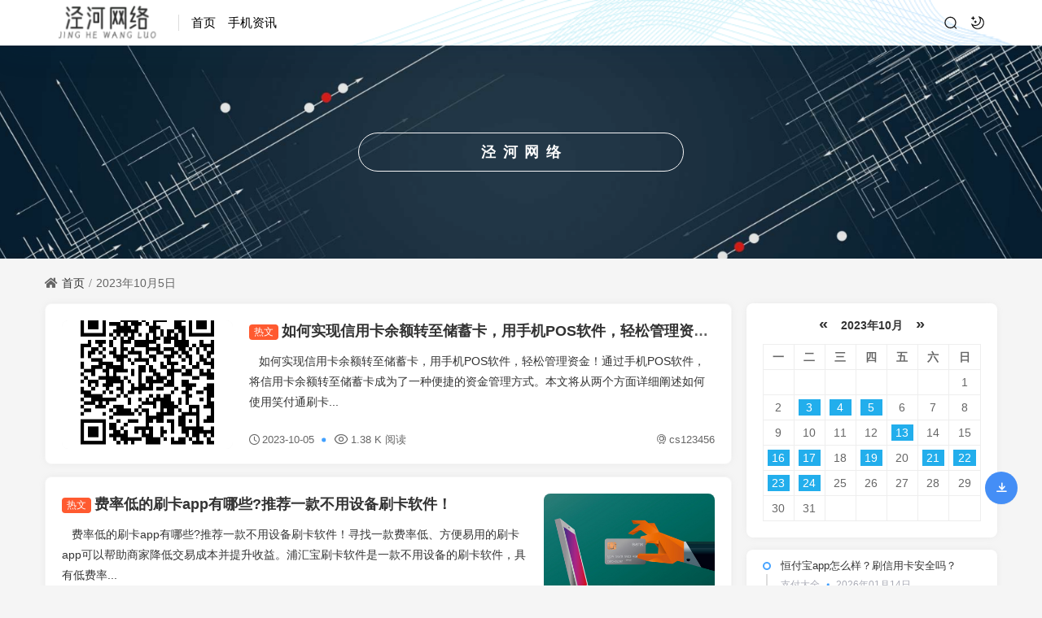

--- FILE ---
content_type: text/html; charset=utf-8
request_url: https://www.zbxjgm.com/date-2023-10-5.html
body_size: 4838
content:
<!DOCTYPE html>
<html xml:lang="zh-Hans" lang="zh-Hans">
<head>
	<meta http-equiv="Content-Type" content="text/html; charset=utf-8" />
	<meta http-equiv="X-UA-Compatible" content="IE=edge, chrome=1" />
	<meta name="viewport" content="width=device-width, initial-scale=1, minimum-scale=1, maximum-scale=1, viewport-fit=cover">
	<meta name="applicable-device" content="pc,mobile">
	<meta name="renderer" content="webkit" />
    <meta name="force-rendering" content="webkit" />
    <title>2023年10月5日 - 西咸新区空港新城荣哲科技工作室</title>
	<meta name="Keywords" content="2023年10月5日,泾河网络">
	<meta name="description" content="关于2023年10月5日相关的文章分类列表">
	<meta property="og:type" content="date"/>
	<meta property="og:title" content="2023年10月5日" />
	<meta property="og:description" content="泾河新城款式新手机店是一个手机行业分享类网站，了解手机行业，充分运用手机功能" />
	<meta property="og:image" content="https://www.zbxjgm.com/zb_users/upload/2023/03/202303061678083096819220.png" />
	<meta property="og:url" content="https://www.zbxjgm.com/date-2023-10-5.html" />
	<script src="https://www.zbxjgm.com/zb_users/theme/hopelee/script/jquery.min-3.6.1.js?v=173290"></script>
    <script src="https://www.zbxjgm.com/zb_system/script/zblogphp.js?v=173290"></script>
    <script src="https://www.zbxjgm.com/zb_system/script/c_html_js_add.php?hash=&v=173290"></script>
    <link rel="stylesheet" href="https://www.zbxjgm.com/zb_users/theme/hopelee/style/libs/animate.css" type="text/css" media="all" />
    <link rel="stylesheet" href="https://www.zbxjgm.com/zb_users/theme/hopelee/style/style.css?v=2024-01-29" type="text/css" media="all" as="style">
	<link rel="stylesheet" href="https://www.zbxjgm.com/zb_users/theme/hopelee/style/libs/night.css" type="text/css" media="all" />
	<link rel="shortcut icon" href="/zb_users/theme/hopelee/style/images/favicon.ico" type="image/x-icon">
	<link rel="alternate" type="application/rss+xml" href="https://www.zbxjgm.com/feed.php" title="西咸新区空港新城荣哲科技工作室" />
	<style></style>
	<!--[if lt IE 9]><script src="https://cdn.staticfile.org/html5shiv/3.7.0/html5shiv.js"></script><![endif]-->
</head>
<body class="home home-date">
	<header class="top-header">
		<div class="top-bar">
			<div class="container secnav secnav-b clearfix">
				<div class="fav-subnav">
					<div class="top-bar-left pull-left navlogo">
						<div class="m-top-search"><i class="icon font-search top-search"></i></div>
						<a href="https://www.zbxjgm.com/" class="logo" title="泾河网络">
							<img width="300" height="100" src="https://www.zbxjgm.com/zb_users/upload/2023/03/202303061678083096819220.png" class="logo-light" id="logo-light" alt="泾河网络"><img width="300" height="100" src="https://www.zbxjgm.com/zb_users/upload/2023/03/202303061678083103453294.png" class="logo-dark d-none" id="logo-dark" alt="泾河网络">						</a>
						<div class="m-top-logo"><i class="nav-bar"><span></span><span></span><span></span></i></div>
					</div>					
					<div class="top-nav-left header-nav fl" data-type="index" data-infoid="">
						<aside class="mobile_aside mobile_nav">
														<ul id="nav" class="top-bar-menu nav-pills">
								<li class="navbar-item "><a href="https://www.zbxjgm.com/" title="">首页</a></li><li class="navbar-item "><a href="https://www.zbxjgm.com/category-2.html" title="链接描述">手机资讯</a></li>							</ul>
													</aside>
						<div id="mask"></div>
					</div>
					<div class="search-warp clearfix">
						<div class="search_top">
							<div class="search-icon"></div>
							<div class="search-box">
								<form name="search" method="post" action="https://www.zbxjgm.com/zb_system/cmd.php?act=search">
									<input class="search-input" placeholder="请输入关键字" type="text" name="q">
									<button class="showhide-search" type="submit">Search</button>
									<span class="s-icon"></span>
								</form>
															</div>
						</div>
						<a class="at-night top-night" title="夜间模式" href="javascript:switchNightMode()" target="_self"></a>
											</div>
				</div>
			</div>
			<div id="percentageCounter"></div>
		</div>
	</header><section class="archive-top">
	<div class="top-bg-effect" style="background-image:url('/zb_users/theme/hopelee/style/images/catalog-bg.jpg')"><div class="overlay-1"></div></div>
	<div class="top-bg-title">
		<h1 class="btn btn-archive"><em>泾河网络</em></h1>
	</div>
</section><main class="main-content container clearfix">
	<nav class="navcates place">
		<i class="icon font-home"></i><a href="https://www.zbxjgm.com/">首页</a><i class="icon font-angle-right"></i>2023年10月5日	</nav>
		<div class="row">
		<div class="main fl auto-side">
									<div id="pjaxmain"><div class="home-main auto-main">
            								<article class="post-list blockimg picsrcd auto-list wow fadeInDown" id="list1">
	<div class="entry-container">
		<figure class="block-image feaimg">
			<a class="block-fea" href="https://www.zbxjgm.com/post/1965.html" title="如何实现信用卡余额转至储蓄卡，用手机POS软件，轻松管理资金！"><img class="lazy" src="https://www.zbxjgm.com/zb_users/upload/2023/10/20231005114046169647724655918.png" alt="如何实现信用卡余额转至储蓄卡，用手机POS软件，轻松管理资金！" title="详细阅读：如何实现信用卡余额转至储蓄卡，用手机POS软件，轻松管理资金！"></a>
			<span class="item-img-cate">云闪付</span>
		</figure>
		<header class="entry-header">
			<h3><a title="如何实现信用卡余额转至储蓄卡，用手机POS软件，轻松管理资金！" href="https://www.zbxjgm.com/post/1965.html"><span class="badge arc_v4">热文</span>如何实现信用卡余额转至储蓄卡，用手机POS软件，轻松管理资金！</a></h3>
		</header>
		<div class="entry-summary ss"><p><a href="https://www.zbxjgm.com/post/1965.html" rel="bookmark">&nbsp;&nbsp;&nbsp;如何实现信用卡余额转至储蓄卡，用手机POS软件，轻松管理资金！通过手机POS软件，将信用卡余额转至储蓄卡成为了一种便捷的资金管理方式。本文将从两个方面详细阐述如何使用笑付通刷卡...</a></p></div>
		<div class="entry-meta-items">
			<div class="entry-meta fea-meta">
				<time title="2023-10-05 11:39:16" datetime="2023-10-05 11:39:16"><i class="icon font-time"></i>2023-10-05</time>
				<span class="meta-viewnums" title="1375 阅读"><span class="separator"></span><i class="icon font-eye"></i>1.38 K 阅读</span>
							</div>
			<div class="entry-meta-author"><a class="meta-author-url" href="https://www.zbxjgm.com/author-1.html"><i class="icon icon font-guanfangbanben"></i>cs123456</a></div>
		</div>
		<div class="l-line"></div>
	</div></article>
            								<article class="post-list blockimg picsrcd auto-list wow fadeInDown" id="list2">
	<div class="entry-container">
		<figure class="block-image feaimg">
			<a class="block-fea" href="https://www.zbxjgm.com/post/1964.html" title="费率低的刷卡app有哪些?推荐一款不用设备刷卡软件！"><img class="lazy" src="https://www.zbxjgm.com/zb_users/upload/2023/10/202310051696476897288771.jpg" alt="费率低的刷卡app有哪些?推荐一款不用设备刷卡软件！" title="详细阅读：费率低的刷卡app有哪些?推荐一款不用设备刷卡软件！"></a>
			<span class="item-img-cate">云闪付</span>
		</figure>
		<header class="entry-header">
			<h3><a title="费率低的刷卡app有哪些?推荐一款不用设备刷卡软件！" href="https://www.zbxjgm.com/post/1964.html"><span class="badge arc_v4">热文</span>费率低的刷卡app有哪些?推荐一款不用设备刷卡软件！</a></h3>
		</header>
		<div class="entry-summary ss"><p><a href="https://www.zbxjgm.com/post/1964.html" rel="bookmark">&nbsp;&nbsp;&nbsp;费率低的刷卡app有哪些?推荐一款不用设备刷卡软件！寻找一款费率低、方便易用的刷卡app可以帮助商家降低交易成本并提升收益。浦汇宝刷卡软件是一款不用设备的刷卡软件，具有低费率...</a></p></div>
		<div class="entry-meta-items">
			<div class="entry-meta fea-meta">
				<time title="2023-10-05 11:32:22" datetime="2023-10-05 11:32:22"><i class="icon font-time"></i>2023-10-05</time>
				<span class="meta-viewnums" title="1355 阅读"><span class="separator"></span><i class="icon font-eye"></i>1.36 K 阅读</span>
							</div>
			<div class="entry-meta-author"><a class="meta-author-url" href="https://www.zbxjgm.com/author-1.html"><i class="icon icon font-guanfangbanben"></i>cs123456</a></div>
		</div>
		<div class="l-line"></div>
	</div></article>
            			</div>
			<footer class="pagination wow fadeInDown">
				<ul>
					<li class="active"><span>1</span></li>
<li><span>共 1 页</span></li>
				</ul>			</footer></div>
		</div>
		<div class="side fr">
			
<section class="widget wow fadeInDown" id="divCalendar">
<div class="widget-box divCalendar"><table id="tbCalendar">
    <caption><a title="上个月" href="https://www.zbxjgm.com/date-2023-9.html">«</a>&nbsp;&nbsp;&nbsp;<a href="https://www.zbxjgm.com/date-2023-10.html">
    2023年10月    </a>&nbsp;&nbsp;&nbsp;<a title="下个月" href="https://www.zbxjgm.com/date-2023-11.html">»</a></caption>
    <thead><tr> <th title="星期一" scope="col"><small>一</small></th> <th title="星期二" scope="col"><small>二</small></th> <th title="星期三" scope="col"><small>三</small></th> <th title="星期四" scope="col"><small>四</small></th> <th title="星期五" scope="col"><small>五</small></th> <th title="星期六" scope="col"><small>六</small></th> <th title="星期日" scope="col"><small>日</small></th></tr></thead>
    <tbody>
        <tr><td></td><td></td><td></td><td></td><td></td><td></td><td>1</td></tr>
    <tr><td>2</td><td><a href="https://www.zbxjgm.com/date-2023-10-3.html" title="2023-10-3 (2)" target="_blank">3</a></td><td><a href="https://www.zbxjgm.com/date-2023-10-4.html" title="2023-10-4 (2)" target="_blank">4</a></td><td><a href="https://www.zbxjgm.com/date-2023-10-5.html" title="2023-10-5 (2)" target="_blank">5</a></td><td>6</td><td>7</td><td>8</td></tr>
    <tr><td>9</td><td>10</td><td>11</td><td>12</td><td><a href="https://www.zbxjgm.com/date-2023-10-13.html" title="2023-10-13 (2)" target="_blank">13</a></td><td>14</td><td>15</td></tr>
    <tr><td><a href="https://www.zbxjgm.com/date-2023-10-16.html" title="2023-10-16 (2)" target="_blank">16</a></td><td><a href="https://www.zbxjgm.com/date-2023-10-17.html" title="2023-10-17 (2)" target="_blank">17</a></td><td>18</td><td><a href="https://www.zbxjgm.com/date-2023-10-19.html" title="2023-10-19 (2)" target="_blank">19</a></td><td>20</td><td><a href="https://www.zbxjgm.com/date-2023-10-21.html" title="2023-10-21 (2)" target="_blank">21</a></td><td><a href="https://www.zbxjgm.com/date-2023-10-22.html" title="2023-10-22 (2)" target="_blank">22</a></td></tr>
    <tr><td><a href="https://www.zbxjgm.com/date-2023-10-23.html" title="2023-10-23 (3)" target="_blank">23</a></td><td><a href="https://www.zbxjgm.com/date-2023-10-24.html" title="2023-10-24 (2)" target="_blank">24</a></td><td>25</td><td>26</td><td>27</td><td>28</td><td>29</td></tr>
    <tr><td>30</td><td>31</td><td></td><td></td><td></td><td></td><td></td></tr>
    	</tbody>
</table></div>
</section><section class="widget wow fadeInDown" id="divPrevious">
<ul class="widget-box divPrevious"><div class="side_new">
	<div class="side_new_dot"></div>
	<div class="side_new_inner">
		<div class="side-new-title"><a href="https://www.zbxjgm.com/post/2874.html" title="点击阅读恒付宝app怎么样？刷信用卡安全吗？">恒付宝app怎么样？刷信用卡安全吗？</a></div>
		<div class="side-new-time"><em>支付大全</em><span class="spot"></span>2026年01月14日</div>
	</div>
</div><div class="side_new">
	<div class="side_new_dot"></div>
	<div class="side_new_inner">
		<div class="side-new-title"><a href="https://www.zbxjgm.com/post/2873.html" title="点击阅读无需Pos机刷卡app哪个好，首选聚扫扫app软件">无需Pos机刷卡app哪个好，首选聚扫扫app软件</a></div>
		<div class="side-new-time"><em>云闪付</em><span class="spot"></span>2025年10月28日</div>
	</div>
</div><div class="side_new">
	<div class="side_new_dot"></div>
	<div class="side_new_inner">
		<div class="side-new-title"><a href="https://www.zbxjgm.com/post/2872.html" title="点击阅读速看！支付宝电商大额码，轻松化解线上大额远程收款难题，资金瞬间秒达！">速看！支付宝电商大额码，轻松化解线上大额远程收款难题，资金瞬间秒达！</a></div>
		<div class="side-new-time"><em>热点信息</em><span class="spot"></span>2025年10月09日</div>
	</div>
</div><div class="side_new">
	<div class="side_new_dot"></div>
	<div class="side_new_inner">
		<div class="side-new-title"><a href="https://www.zbxjgm.com/post/2871.html" title="点击阅读电商商家别愁！特约电商码帮你搞定远程收款难题">电商商家别愁！特约电商码帮你搞定远程收款难题</a></div>
		<div class="side-new-time"><em>支付大全</em><span class="spot"></span>2025年10月09日</div>
	</div>
</div><div class="side_new">
	<div class="side_new_dot"></div>
	<div class="side_new_inner">
		<div class="side-new-title"><a href="https://www.zbxjgm.com/post/2870.html" title="点击阅读支付宝电商大额码代理，轻资产运营高回报！">支付宝电商大额码代理，轻资产运营高回报！</a></div>
		<div class="side-new-time"><em>支付大全</em><span class="spot"></span>2025年09月30日</div>
	</div>
</div><div class="side_new">
	<div class="side_new_dot"></div>
	<div class="side_new_inner">
		<div class="side-new-title"><a href="https://www.zbxjgm.com/post/2869.html" title="点击阅读注意！合利宝费率上涨，最高达 2.5%+3，10000元=250元+3元">注意！合利宝费率上涨，最高达 2.5%+3，10000元=250元+3元</a></div>
		<div class="side-new-time"><em>支付大全</em><span class="spot"></span>2025年09月25日</div>
	</div>
</div><div class="side_new">
	<div class="side_new_dot"></div>
	<div class="side_new_inner">
		<div class="side-new-title"><a href="https://www.zbxjgm.com/post/2868.html" title="点击阅读易生聚合二维码办理，支持常规收款和小程序收款！">易生聚合二维码办理，支持常规收款和小程序收款！</a></div>
		<div class="side-new-time"><em>支付大全</em><span class="spot"></span>2025年09月24日</div>
	</div>
</div></ul>
</section>		</div>
	</div>
</main>

<footer class="footer bg-dark">
	<div class="container clearfix">
		<div class="footer-fill">
			<div class="footer-column">
				<div class="footer-menu">
					<a rel="nofollow" href="https://www.zbxjgm.com/sitemap_article_1.txt" target="_blank">网站地图</a><a rel="nofollow" href="https://www.zbxjgm.com/category-2.html" target="_blank">手机资讯</a>				</div>
				<div class="footer-copyright text-xs">
					Copyright<i class="icon font-banquan"></i>2020<a href="/">后台修改文字</a>. 基于<a href="http://www.zblogcn.com/" rel="nofollow" title="Z-BlogPHP" target="_blank">Z-BlogPHP</a>搭建 .网站统计代码				</div>
			</div>
		</div>
		<div class="footer-hidden-xs">
			<div class="f-last-line "><p>记录手机行业点点滴滴，分享手机给生活带来的便利</p></div>
		</div>
		<div class="footer-links">
			<span><a class="ico-ico" href="http://beian.miit.gov.cn" rel="nofollow" target="_blank" title="陕ICP备2023019505号-2"><img src="/zb_users/theme/hopelee/style/images/icp.png" alt="陕ICP备2022008278号-1">陕ICP备2023019505号-2</a>. 安全运行<span id="iday"></span>天 <script>function siteRun(d){var nowD=new Date();return parseInt((nowD.getTime()-Date.parse(d))/24/60/60/1000)} document.getElementById("iday").innerHTML=siteRun("2000/01/01");</script></span>
		</div>
	</div>
	<div id="backtop" class="backtop">
		<div class="bt-box top" title="返回顶部"><i class="icon font-top"></i></div>
				<div class="bt-box bottom" title="网页底部"><i class="icon font-bottom"></i></div>
	</div>
	<div class="none">
		<script src="https://www.zbxjgm.com/zb_users/theme/hopelee/script/custom.js?v=2024-01-29"></script>
		<script src="https://www.zbxjgm.com/zb_users/theme/hopelee/script/wow.min.js"></script>
		<script src="https://www.zbxjgm.com/zb_users/theme/hopelee/script/jquery.lazy.js"></script>
			</div>	
</footer>
</body>
</html><!--69.52 ms , 8 queries , 4985kb memory , 0 error-->

--- FILE ---
content_type: text/css
request_url: https://www.zbxjgm.com/zb_users/theme/hopelee/style/style.css?v=2024-01-29
body_size: 47652
content:
@charset "utf-8";
/*Theme Name: liblog.cn
Author: 非李莫属
Author URI: https://www.liblog.cn/
Tags: 定制卡片类型主题模板,响应式多设备支持*/
/*html5*/
@font-face {
  font-family: "icon";/* Project id 2088992 */
  font-display: swap;
  src: url('libs/iconfont.woff2?t=1658815149796') format('woff2'),
       url('libs/iconfont.woff?t=1658815149796') format('woff'),
       url('libs/iconfont.ttf?t=1658815149796') format('truetype');
}
.icon{font-family:"icon" !important;font-style:normal;-webkit-font-smoothing:antialiased;-moz-osx-font-smoothing:grayscale;}
.font-mail:before{content:"\e959";}.font-qunzu:before{content:"\e6c8";}.font-kehuqunzu:before{content:"\e67e";}.font-thumbs-o-down:before{content:"\ece8";}.font-taiyang1:before{content:"\e78b";}.font-deng:before{content:"\e636";}.font-huiyuan:before{content:"\e601";}.font-zuanshi:before{content:"\e656";}.font-iconset0493:before{content:"\e774";}.font-circle:before{content:"\e80c";}.font-zuanshi1:before{content:"\e618";}.font-huangguan:before{content:"\e62e";}.font-huangguan1:before{content:"\e657";}.font-v:before{content:"\e69c";}.font-explorefill:before{content:"\e6dd";}.font-selectionfill:before{content:"\e6e1";}.font-similar:before{content:"\e6e2";}.font-bianji:before{content:"\eb61";}.font-guanlianshebei:before{content:"\eb63";}.font-guanfangbanben:before{content:"\eb64";}.font-renjijiaohu:before{content:"\eb66";}.font-shujukanban:before{content:"\eb67";}.font-yingyongguanli:before{content:"\eb68";}.font-zidingyi:before{content:"\eb6a";}.font-icon_loading:before{content:"\eb80";}.font-jishufuwu1:before{content:"\ebce";}.font-yunyingzhongxin:before{content:"\ebd0";}.font-yunyingguanli:before{content:"\ebd1";}.font-fuwudiqiu:before{content:"\ec0f";}.font-fenzuguanli:before{content:"\ec23";}.font-APPkaifa:before{content:"\ec24";}.font-wumoxing:before{content:"\ec33";}.font-wenhao_huabanfuben:before{content:"\e631";}.font-wenhao:before{content:"\e6c9";}.font-icon-test1:before{content:"\e643";}.font-icverticleleft:before{content:"\e644";}.font-icverticleright:before{content:"\e645";}.font-wenben:before{content:"\e62a";}.font-tongjipan:before{content:"\e652";}.font-yibiaopan:before{content:"\e62d";}.font-yibiao:before{content:"\e6b0";}.font-wendanghe:before{content:"\e653";}.font-random:before{content:"\ea7c";}.font-suijibofang:before{content:"\e6bd";}.font-shenglvehao:before{content:"\e708";}.font-zhuti:before{content:"\e626";}.font-peizhi:before{content:"\e73a";}.font-peizhiguanli:before{content:"\e60c";}.font-zhujizu:before{content:"\e839";}.font-xiazai:before{content:"\e625";}.font-wendang:before{content:"\e882";}.font-zhujijiankong:before{content:"\e611";}.font-jishu-line:before{content:"\e614";}.font-fuwuqi:before{content:"\e67c";}.font-jishuzhuan:before{content:"\e64b";}.font-duihao:before{content:"\e638";}.font-xiazaiicon-download:before{content:"\e64c";}.font-wendang1:before{content:"\e75d";}.font-jishufuwushang:before{content:"\e72e";}.font-jishufuwushang1:before{content:"\e73c";}.font-jishuxuqiuyuce:before{content:"\e73d";}.font-fuwuqi1:before{content:"\e615";}.font-jishufuwu:before{content:"\e64e";}.font-zhuti1:before{content:"\e6a4";}.font-peizhi1:before{content:"\e651";}.font-yuming:before{content:"\e695";}.font-shouhou:before{content:"\e629";}.font-anquan:before{content:"\e673";}.font-tanhao:before{content:"\e646";}.font-anzhuang:before{content:"\e65d";}.font-shezhi:before{content:"\e6e5";}.font-tanhao1:before{content:"\e682";}.font-folder:before{content:"\e8da";}.font-wenjianjia:before{content:"\e628";}.font-paixu:before{content:"\e610";}.font-rmb:before{content:"\e62b";}.font-liaotian:before{content:"\e603";}.font-kafei:before{content:"\e67b";}.font-wenda:before{content:"\e672";}.font-shuben:before{content:"\e66f";}.font-jiaocheng:before{content:"\e654";}.font-vip:before{content:"\e612";}.font-star-o:before{content:"\e647";}.font-star-filled:before{content:"\e632";}.font-user:before{content:"\e60b";}.font-user-o:before{content:"\e60d";}.font-add-circle:before{content:"\e664";}.font-arrow-up-circle:before{content:"\e667";}.font-arrow-right-circle:before{content:"\e668";}.font-arrow-double-left:before{content:"\e669";}.font-arrow-left-circle:before{content:"\e66a";}.font-arrow-double-right:before{content:"\e66b";}.font-attachment:before{content:"\e66c";}.font-direction-down-circle:before{content:"\e66d";}.font-explain:before{content:"\e66e";}.font-file-common:before{content:"\e670";}.font-link:before{content:"\e676";}.font-layout:before{content:"\e678";}.font-layers:before{content:"\e675";}.font-loading:before{content:"\e679";}.font-layout-filling:before{content:"\e68a";}.font-chevron-up:before{content:"\e7c5";}.font-chevron-down:before{content:"\e7c6";}.font-pencil:before{content:"\e609";}.font-time:before{content:"\e677";}.font-comment:before{content:"\e60e";}.font-smile-o:before{content:"\e918";}.font-eye:before{content:"\e6df";}.font-exclamationcircle:before{content:"\e6aa";}.font-yen:before{content:"\e8c5";}.font-heart:before{content:"\e627";}.font-coffee:before{content:"\e67d";}.font-xin:before{content:"\e641";}.font-thumbs-o-up:before{content:"\e73b";}.font-shoucang:before{content:"\e608";}.font-gear:before{content:"\e624";}.font-sign-in:before{content:"\e806";}.font-weibo:before{content:"\e613";}.font-sign-out:before{content:"\e711";}.font-home:before{content:"\e6db";}.font-ios-send:before{content:"\e655";}.font-ios-speedometer:before{content:"\e65c";}.font-plus-square-o:before{content:"\e938";}.font-minus-square-o:before{content:"\e6c3";}.font-font:before{content:"\e6b7";}.font-qq:before{content:"\e605";}.font-weixin:before{content:"\e606";}.font-coin:before{content:"\e671";}.font-network:before{content:"\e67a";}.font-content:before{content:"\e6a6";}.font-banquan:before{content:"\e9b3";}.font-search:before{content:"\e602";}.font-delicious:before{content:"\e6c0";}.font-yun:before{content:"\e6ae";}.font-shouye:before{content:"\e607";}.font-meiyou:before{content:"\e600";}.font-biaoqing:before{content:"\e62c";}.font-jishu:before{content:"\e665";}.font-taiyang:before{content:"\e6a1";}.font-fabu:before{content:"\eb88";}.font-icon_yingyongguanli:before{content:"\eb8f";}.font-icon_shiyongwendang:before{content:"\eb91";}.font-icon_bangzhuwendang:before{content:"\eb92";}.font-ruanjiankaifabao:before{content:"\ec2e";}.font-youhui:before{content:"\ec35";}.font-xiaoxi:before{content:"\ec3b";}.font-chucun:before{content:"\ec5e";}.font-fenlan:before{content:"\ec7f";}.font-charutupian:before{content:"\ec80";}.font-fenxiang:before{content:"\ed2e";}.font-credits:before{content:"\e639";}.font-renew:before{content:"\e63a";}.font-order:before{content:"\e63b";}.font-cart_empty:before{content:"\e63c";}.font-cart:before{content:"\e63d";}.font-edit:before{content:"\e63f";}.font-links:before{content:"\e640";}.font-setting:before{content:"\e642";}.font-icon-test13:before{content:"\e643";}.font-filter-o:before{content:"\e648";}.font-calculator:before{content:"\e649";}.font-haibao:before{content:"\e64a";}.font-users-o:before{content:"\e64d";}.font-list:before{content:"\e64f";}.font-international:before{content:"\e650";}.font-arrow_up:before{content:"\e658";}.font-arrow_left:before{content:"\e659";}.font-angle-down:before{content:"\e65a";}.font-angle-right:before{content:"\e65b";}.font-yueliang:before{content:"\e822";}.font-bottom:before{content:"\e666";}.font-top:before{content:"\e681";}
@font-face{font-family:HarmonyOS_Sans;font-style:normal;font-display:swap;src:url(libs/HarmonyOS_Sans.subset.woff2) format('woff2')}
/*body*/body.night .font-yueliang:before {content: "\e636";}
html,body,div,span,object,iframe,h1,h2,h3,h4,h5,h6,p,blockquote,pre,abbr,address,cite,code,del,dfn,em,img,ins,kbd,q,samp,small,strong,sub,sup,var,b,i,dl,dt,dd,ol,ul,li,fieldset,form,label,legend,table,caption,tbody,tfoot,thead,tr,th,td,article,aside,canvas,details,figcaption,figure,footer,header,hgroup,menu,nav,section,summary,time,mark,audio,video {margin:0;padding:0;outline:0;border:0;vertical-align:baseline;font-size:100%;}
* {-webkit-box-sizing:border-box;-moz-box-sizing:border-box;box-sizing:border-box}
*:before,*:after {-webkit-box-sizing:border-box;-moz-box-sizing:border-box;box-sizing:border-box}
html {font-size:10px;-webkit-tap-highlight-color:rgba(0,0,0,0)}
body {color:#666;font-family:"Open Sans","Hiragino Sans GB","Microsoft YaHei","WenQuanYi Micro Hei",Arial,Verdana,Tahoma,sans-serif;font-size:14px;line-height:1.42857143;background-color:#f5f5f5;}
body.bg{background-repeat:no-repeat;background-size:cover;background-attachment:fixed;background-position:center 0;}
article,aside,details,figcaption,figure,footer,header,hgroup,main,menu,nav,section,summary {display:block;}
nav ul {list-style:none;}
li {list-style:none;}
blockquote,q {quotes:none;}
blockquote:before,blockquote:after,q:before,q:after {content:none;}
a {margin:0;padding:0;background:transparent;color:#333;vertical-align:baseline;text-decoration:none;font-size:100%;}
a:hover,a:focus {color:#4693e9;text-decoration:none;cursor:pointer;}
a:focus {color:#333;}
p {line-height:20px;}
img {margin:0;padding:0;max-width:100%;height:auto;vertical-align:middle;-webkit-transition:all .3s ease-out 0s;-o-transition:all .3s ease-out 0s;transition:all .3s ease-out 0s;}
del {text-decoration:line-through;}
abbr[title],dfn[title] {border-bottom:1px dotted;cursor:help;}
table {border-spacing:0;border-collapse:collapse;}
input,select,button,textarea {vertical-align:middle;font-family:Arial,"Microsoft YaHei","WenQuanYi Micro Hei","Open Sans","Hiragino Sans GB",Verdana,sans-serif;}
:focus {outline:0}
pre {text-shadow:0 1px white;font-family: Consolas,Monaco,'Andale Mono','Ubuntu Mono',monospace;border-left:6px solid #737F99;width:100%!important;background-color:#f5f2f0;padding:10px 10px 10px 15px;}
a,button,input {-webkit-tap-highlight-color:rgba(255,0,0,0);}
.left,.fl {float:left;}
.right,.fr {float:right;}
.clear {clear:both;}
sub, sup{font-size:75%;line-height:0;margin:0 5px;position:relative;vertical-align:baseline;}
sup {top:-.5em;}
sub {bottom:-.5em;}
article,input,textarea,b,ul,li,i,button,a,.swiper-button-next,.swiper-button-prev {-moz-transition:ease-in-out 0.3s;-webkit-transition:ease-in-out 0.3s;-o-transition:ease-in-out 0.3s;-ms-transition:ease-in-out 0.3s;transition:ease-in-out 0.3s;}
.row:after,.clearfix:after {clear:both;content:"";display:block;height:0;visibility:hidden;}
#percentageCounter {position:absolute;left:0;bottom:0;height:2px;z-index:99;background: linear-gradient(to right, #4cd964, #5ac8fa, #007aff);background: linear-gradient(to right, #00a6fe, #02e2ff, #5e16ff,#fd0389);}
.aut-0 {background:#d1d5dc;}
.aut-1 {background:#448EF6;}
.aut-2 {background:#f6b044;}
.aut-3 {background:#c444f6;}
.aut-4 {background:#ff5a30;}
.aut-5 {background-image:linear-gradient(to right,#3ca5f6 0%,#a86af9 100%);background-image:-webkit-linear-gradient(0deg,#3ca5f6 0%,#a86af9 100%);}
.aut-6 {background:#f64444;}
.arc_v1 {background:#d1d5dc;color:#fff;}
.arc_v2 {background:#448EF6;color:#fff;}
.arc_v3 {background:#f6b044;color:#fff;}
.arc_v4 {background:#ff5a30;color:#fff;}
.arc_v5 {background:#f64444;color:#fff;}
.arc_v6 {color:#fff;background-image:linear-gradient(90deg,#3ca5f6 0%,#a86af9 100%);background-image:-webkit-linear-gradient(0deg,#3ca5f6 0%,#a86af9 100%);}
.arc_v7 {background:#000;color:#fff;}
span.badge {border-radius:4px;font-weight:400;padding:.20em .50em .23em;font-size:12px;margin:0 .40rem 0 0;position:relative;top:-1px;}
span.arc_v2 {background:#448EF6;color:#fff;}
.entyr-icon {align-items:center;border-radius:50%;color:#fff;display:flex;font-size:19px;justify-content:center;left:20px;line-height:1;position:absolute;top:25px;}
.entyr-icon i.icon {font-size:20px;margin-right:0;}
span.aut-1.vs-level {background-image:-webkit-linear-gradient(0deg,rgba(253,165,34,0.9294117647058824) 0%,#fd4c4c 100%);}
::-webkit-scrollbar-track {background:rgb(238, 238, 238);}
::-webkit-scrollbar-thumb {background:rgb(68, 142, 246);border-radius:4px;}
::-webkit-scrollbar {width:8px;height:8px;}
span.toggle-btn,button.header_btn {display:none;}
.homedia {position: relative;overflow:hidden;border-radius:8px;margin-bottom:20px;text-align:center;background:#ffffff;padding:15px;}
.homedia:after {content:'广告';position:absolute;bottom:0px;width:auto;height:20px;background:#aaa;padding:3px 10px;text-align:center;cursor:pointer;line-height:15px;font-size:12px;color:#ffffff;right:0;opacity:.88;border-radius:10px 0 0 0px;}
.homedia a img {width:100%;height:100%;object-fit:cover;}
.homedia.icmstwo,
.homedia.icmsthree {margin-top:20px;}
.homedia.single-ad {padding:0;margin:-10px 0 20px 0;}
.homedia.post-ads-pc {padding:20px 0 0 0;background-color:transparent;}
.homedia.post-ads-m {padding:15px 0;margin-bottom:0;background-color:transparent;}
.homedia.selltopad {margin:0 15px 20px;}
.homedia.single-b {padding:0;margin-bottom:15px;}
/*festival-skin*//*canvas.snow {display:block;width:100%;height:100%;top:0;left:0;position:fixed;z-index:-1;}
*/.snow {display:block;}
#snow {position:fixed;top:0;left:0;width:100%;height:100%;z-index:9999;/* background:rgba(125,137,95,0.1);*/pointer-events:none;}
/*homedia*/.adimgs {margin:20px 0 10px;display:block;}
.row {margin-right:-15px;margin-left:-15px;}
body.home-index .row {margin-bottom:-10px;}
/*top-header*/.top-header {height:56px;background-color:#fff;}
.top-header.none-menu {height:56px;}
.pull-left {float:left;}
.pull-right {float:right;}
.top-bar {position:relative;width:100%;z-index:69;box-shadow:0 5px 40px 0 rgba(17,58,93,0.1);background-color:rgba(255,255,255,.96);background-image: url(images/top-fr-bg.png);background-position: center right;background-size: auto 100%;}
.new-header {border-bottom:1px solid rgba(0,0,0,.05);background-color:rgba(255,255,255,0);position:relative;background-image:url(images/top-fr-bg.png);background-position:center right;background-size:auto 100%;}
a.header_logo,.top-bar-left .logo img.d-none,form.m_searchform,.nav-sjlogo {display:none;}
.secnav {height:56px;position:relative;}
.fav-subnav {width:100%;display:flex;margin:0 auto;}
a.logo {position:relative;overflow:hidden;cursor:pointer;display:block;margin:0 auto;height:56px;line-height:56px;white-space:nowrap;padding-right:15px;margin-right:15px;}
a.logo img {max-width:150px;max-height:50px;-o-object-fit:cover;object-fit:cover;}
a.logo:after {content:'';position:absolute;top:50%;right:0;width:1px;height:20px;background:#ddd;-webkit-transform:translateY(-50%);transform:translateY(-50%);}
@-webkit-keyframes flashlight {from {left:-20%;}100% {left:130%;}}
.shan {position:absolute;-webkit-animation:flashlight 2.0s;-o-animation:flashlight 2.0s;animation:flashlight 2.0s;top:0;width:35%;height:100%;background:-webkit-linear-gradient(left,rgba(255,255,255,0.02) 0,rgba(255,255,255,0.58) 50%,rgba(255,255,255,0.02) 100%);background:-o-linear-gradient(left,rgba(255,255,255,0.02) 0,rgba(255,255,255,0.58) 50%,rgba(255,255,255,0.02) 100%);background:-moz-linear-gradient(left,rgba(255,255,255,0.02) 0,rgba(255,255,255,0.58) 50%,rgba(255,255,255,0.02) 100%);background:linear-gradient(to right,rgba(255,255,255,.02) 0,rgba(255,255,255,0.58) 50%,rgba(255,255,255,0.02) 100%);transform:skewX(-30deg);animation-iteration-count:infinite;-moz-animation-iteration-count:infinite;-webkit-animation-iteration-count:infinite;}
.header-below {border-top:1px solid #ebeef5;}
.search-warp {position:relative;margin-left:auto;display:flex;align-items:center;}
.top-user-r {margin-left:15px;margin-right:15px;}
.top-user-r a img {width:35px;height:35px;padding:2px;background-color:#ebeef5;border-radius:100px;-webkit-box-shadow:0 0 10px -2px rgba(158,158,158,0.2);box-shadow:0 0 10px -2px rgba(158,158,158,0.2);}
.text-user-r {position:relative;display:-ms-inline-flexbox;display:inline-flex;vertical-align:middle;/*margin-left:15px;margin-right:15px;*/}
a.btn.btn-ht {border-top-right-radius:0;border-bottom-right-radius:0;}
a.btn.btn-dc {color:#fff;background-color:#448EF6;border-radius:0 50px 50px 0px;margin-left:-1px;}
.text-user-r a.t-btn {color:rgb(68,142,246);font-size:12px;border-radius:50px;border-color:rgb(68,142,246);padding:6px 12px;flex:1 1 auto;}
.text-user-r a.t-btn.r-btn-ht {border-width:1px;border-style:solid;border-top-right-radius:0;border-bottom-right-radius:0;}
.text-user-r a.t-btn.l-btn-ht {color:#fff;background-color:#448EF6;border-radius:0 50px 50px 0;margin-left:-1px;}
.search_top {margin-right:15px;line-height:10px;position:relative;}
.search-icon {width:18px;height:18px;background:url(images/search.svg) no-repeat center;background-size:100% 100%;cursor:pointer;}
body.night .search-icon {background:url(images/search_n.svg) no-repeat center;background-size:100% 100%;}
.search-box {width:345px;margin:0 auto;height:auto;text-align:center;display:none;position:absolute;overflow:hidden;top:-20px;right:-5px;z-index:102;-webkit-box-pack:justify;border-bottom:1px solid transparent;border-color:#ebedf1;padding:20px 10px;border:1px #eee solid;background-color:#fff;border-radius:4px;vertical-align:top;box-shadow:0 0 7px 0 rgba(171,171,171,0.3);}
.search-box.open {display:block;}
img.close-icon {position:absolute;width:20px;top:18px;right:4px;z-index:1;cursor:pointer;}
body.night img.close-icon {filter:invert(100%);}
.search-warp form {position:relative;overflow:hidden;margin:0 10px;}
input.search-input {background:#ebeef5;height:34px;border:1px solid transparent;padding:0 18px;color:#606266;transition:background 0.35s,border-color 0.35s,padding-right 0.35s;float:left;border-radius:2px;width:80%;}
button.showhide-search {position:relative;z-index:1;width:20%;height:34px;border:none;background:#42a1ff;color:#fff;float:left;padding:0 10px;cursor:pointer;-webkit-appearance:none;font-size:13px;}
span.s-icon {position:absolute;top:18px;right:28%;width:25px;height:34px;background:url(images/2cy.png);background-size:100% 100%;transition:-webkit-transform 0.35s;transition:transform 0.35s;transition:transform 0.35s,-webkit-transform 0.35s;-webkit-transform:translate3d(100%,-50%,0) rotateY(180deg);transform:translate3d(100%,-50%,0) rotateY(180deg);}
.nav-search-hot a {height:40px;line-height:40px;display:flex;align-items:center;overflow:hidden;margin:0 10px;border-bottom:1px solid #ddd;}
.nav-search-hot a:last-child {border-bottom:0;}
.nav-search-hot {margin-bottom:-20px;text-align:justify;display:block;overflow:hidden;height:100%;}
.s-drop-down a {height:40px;line-height:40px;display:flex;align-items:center;overflow:hidden;margin:0 10px;border-bottom:1px solid #ddd;}
a.at-night.top-night {width:18px;height:18px;background:url(images/yueliang.svg) no-repeat center;background-size:100% 100%;cursor:pointer;margin-right:15px;-moz-transition:none;-webkit-transition:none;-o-transition:none;-ms-transition:none;transition:none;}
body.night a.at-night.top-night {background:url(images/taiyang.svg) no-repeat center;background-size:100% 100%;}
a.top-tnrt {transition:color .15s ease-in-out,background-color .15s ease-in-out,border-color .15s ease-in-out,box-shadow .15s ease-in-out;text-align:center;text-decoration:none;vertical-align:middle;cursor:pointer;-webkit-user-select:none;-moz-user-select:none;user-select:none;background-color:#3987fe;color:#ffffff;font-size:12px;padding:2px 8px 3px;border-radius:4rem;margin-right:13px;}
.text-user-r>a {display:inline-block;padding:0;text-overflow:ellipsis;overflow:hidden;white-space:nowrap;text-align:right;color:#333;font-size:14px;}
.text-user-r a img {padding:1px;width:30px;height:30px;margin-right:6px;border-radius:50%;border:1px solid #dcdbd9;}
.nav-headeruser {float:left;opacity:0;visibility:hidden;position:absolute;top:43px;right:0%;padding:8px 10px;border-radius:4px;z-index:100;border-top:4px solid #42a1ff;text-align:center;}
.nav-headeruser li {color:#448EF6;position:relative;-webkit-transform:rotateY(90deg);-moz-transform:rotateY(90deg);-ms-transform:rotateY(90deg);-o-transform:rotateY(90deg);transform:rotateY(90deg);margin-right:0;padding:0 15px;}
.nav-headeruser li a {padding:0;line-height:inherit;display:block;padding:4px 0 4px 0;-webkit-transition:all 0.3s ease;-moz-transition:all 0.3s ease;-ms-transition:all 0.3s ease;-o-transition:all 0.3s ease;transition:all 0.3s ease;font-size:14px;white-space:nowrap;}
.nav-headeruser:before {content:'';position:absolute;top:-10px;right:13px;width:0;height:0;border-left:7px solid transparent;border-right:7px solid transparent;border-bottom:7px solid #42a1ff;}
.text-user-r:hover ul {opacity:1;visibility:visible;background:rgba(255,255,255,.96);box-shadow:0px 0px 20px -5px rgba(158,158,158,0.22);-webkit-transition:all 0.25s ease-in-out;-moz-transition:all 0.25s ease-in-out;-o-transition:all 0.25s ease-in-out;filter:alpha(opacity=100);}
.text-user-r:hover ul li {-webkit-transform:none;-moz-transform:none;-ms-transform:none;-o-transform:none;transform:none;}
span.s-drop-n {color:#fff;background:#999;width:18px;height:18px;line-height:18px;border-radius:2px;text-align:center;margin-right:8px;}
span.s-drop-n.num1 {background-color:#f00;}
span.s-drop-n.num2 {background-color:#f60;}
span.s-drop-n.num3 {background-color:#0188FB;}
span.s-drop-t {flex:1;min-width:0;white-space:nowrap;overflow:hidden;text-overflow:ellipsis;font-size:12px;}
span.s-drop-v {color:#999;font-size:12px;margin-left:5px;}
.search-warp form input.search-input:focus ~ .s-drop-down {opacity:1;visibility:visible;}
.bar-login,.top-admin {letter-spacing:1px;color:#555;font-size:14px;line-height:45px;display:-webkit-box;display:flex;-webkit-box-align:center;align-items:center;}
.top-admin .login {height:45px;}
.bar-login a,.top-admin a {color:#555;line-height:45px;padding-right:10px;}
.bar-login a:last-child,.top-admin a:last-child {padding-right:0;}
.top-admin .login a i.icon {margin-right:1px;}
.top-bar.fixed-nav {position:fixed;top:0;}
.top-bar-right {display:flex;}
.below-nav {display:flex;float:left;}
.below-nav li {position:relative;display:flex;align-items:center;margin-right:20px;color:#909399;height:45px;line-height:45px;transition:color 0.35s;white-space:nowrap;}
.below-nav li:last-child {margin-right:0px;}
.secnav.fixed-nav.fixed-enabled.fixed-appear,.top-bar.fixed-nav.fixed-appear .secnav,.secnav.fixed-nav.fixed-appear {height:56px;opacity:1;visibility:visible;-webkit-transition:all .25s ease-out 0s;-o-transition:all .25s ease-out 0s;transition:all .25s ease-out 0s;-webkit-animation-name:slideDown;-moz-animation-name:slideDown;-o-animation-name:slideDown;animation-name:slideDown;}
.nav-pills {float:left;font-size:14px;}
.nav-pills li {width:auto;position:relative;list-style:none;display:block;float:left;margin:0 15px 0 5px;}
.nav-pills li a {line-height:55px;display:block;color:#000000;font-size:15px;}
i.icon {margin-right:3px;}
.below-nav li:before,.nav-pills li:before {width:0;height:2px;position:absolute;bottom:-2px;left:50%;background-color:#0188FB;content:'';transition:all .6s;z-index:-1;}
.below-nav > li:hover:before,.below-nav > li.active:before {}
.nav-pills > li:hover:before,.nav-pills > li.active:before {width:100%;left:0;}
.below-nav li:hover > a,.below-nav li.active > a,.nav-pills li:hover > a,.nav-pills li.active > a {color:#0188FB;}
.menu-item-has-children>a:after {content:".";display:inline-block;width:0;height:0;margin-left:2px;vertical-align:middle;border-top:4px solid;border-right:4px solid transparent;border-left:4px solid transparent;position:relative;left:5px;overflow:hidden;}
.below-nav li > ul,.nav-pills li > ul {float:left;opacity:0;visibility:hidden;position:absolute;top:54px;left:-2px;padding:8px 10px;border-radius:4px;z-index:100;border-top:4px solid #42a1ff;}
.below-nav li > ul {top:41px;}
.below-nav li .sub-menu:before,.nav-pills li .sub-menu:before {content:'';position:absolute;top:-10px;left:50%;-webkit-transform:translateX(-50%);transform:translateX(-50%);width:0;height:0;border-left:7px solid transparent;border-right:7px solid transparent;border-bottom:7px solid #42a1ff;}
.below-nav li:hover>ul,.nav-pills li:hover>ul {opacity:1;visibility:visible;background:rgba(255,255,255,.96);box-shadow:0px 0px 20px -5px rgba(158,158,158,0.22);-webkit-transition:all 0.25s ease-in-out;-moz-transition:all 0.25s ease-in-out;-o-transition:all 0.25s ease-in-out;filter:alpha(opacity=100);}
.below-nav li>ul>li,.nav-pills li>ul>li {color:#448EF6;position:relative;display:block;float:left;-webkit-transform:rotateY(90deg);-moz-transform:rotateY(90deg);-ms-transform:rotateY(90deg);-o-transform:rotateY(90deg);transform:rotateY(90deg);margin-right:0;padding:0 15px;}
.below-nav li:hover ul li,.nav-pills li:hover ul li {-webkit-transform:none;-moz-transform:none;-ms-transform:none;-o-transform:none;transform:none;}
.below-nav li > ul li {line-height:normal;height:auto;}
.below-nav li>ul>li>a,.nav-pills li>ul>li>a {padding:0;line-height:inherit;display:block;padding:4px 0 4px 0;-webkit-transition:all 0.3s ease;-moz-transition:all 0.3s ease;-ms-transition:all 0.3s ease;-o-transition:all 0.3s ease;transition:all 0.3s ease;font-size:14px;white-space:nowrap;}
.below-nav li>ul>li a:before,.nav-pills li>ul>li a:before {content:'';height:1px;width:10px;background-color:#448EF6;opacity:0;-webkit-transition:all 300ms linear 0ms;-khtml-transition:all 300ms linear 0ms;-moz-transition:all 300ms linear 0ms;-ms-transition:all 300ms linear 0ms;-o-transition:all 300ms linear 0ms;transition:all 300ms linear 0ms;position:absolute;left:-2px;top:50%;-webkit-transform:translate(0%,-50%);-khtml-transform:translate(0%,-50%);-moz-transform:translate(0%,-50%);-ms-transform:translate(0%,-50%);-o-transform:translate(0%,-50%);transform:translate(0%,-50%);}
.below-nav li>ul>li>a:hover:before,.nav-pills li>ul>li>a:hover:before {opacity:1;}
/*container*/.container {width:100%;padding-right:15px;padding-left:15px;margin-right:auto;margin-left:auto;max-width:1155px;}
.top-header .container {max-width:96%;}
.sell-content,.main-content {/*padding-top:20px;padding-bottom:20px;*/margin:20px auto 15px;}
.main {-ms-flex:0 0 72.568%;flex:0 0 72.568%;width:71.568%;padding-left:15px;}
.side {-ms-flex:0 0 28.168%;flex:0 0 28.168%;width:28.168%;padding-left:15px;padding-right:15px;}
/*swiper-banner*/.wrapper-ban {overflow:hidden;position:relative;width:100%;margin-bottom:15px;border:1px solid #ddd;border-radius:8px;box-shadow:0 1px 3px rgba(0,0,0,.03);background:#fefefe;padding:15px 15px 15px 15px;}
.wrapper-ban .swiper-container,.wrapper-ban img {border-radius:8px}
.site-main {float:left;width:71.6666%;transition-duration:.5s;}
.site-main {float:left;width:71.6666%;transition-duration:.5s;}
.swiper-wrapper img {width:100%;height:100%;-o-object-fit:cover;object-fit:cover;transition:opacity 0.35s;}
.swiper-button-next,.swiper-button-prev {opacity:0;color:#fff;}
.swiper-container:hover .swiper-button-prev,.swiper-container:hover .swiper-button-next {opacity:1;}
.wrapper-ban span.swiper-title {padding:10px 85px 10px 15px;position:absolute;bottom:0;font-size:16px;color:#ffffff;width:100%;left:0;background:rgba(12,12,12,0.38);white-space:nowrap;text-overflow:ellipsis;overflow:hidden;}
.wrapper-ban .swiper-pagination {text-align:right;padding-right:15px;}
.top_list.top_list {position:relative;margin-bottom:15px;border:1px solid #CCCCCC;background:#fff;-webkit-transition:all .3s ease-out 0s;transition:all .3s ease-out 0s;border-radius:2px;box-shadow:0 1px 3px 0 rgba(0,0,0,.08);}
.swiper-container {height:372.58px;}
/*guide-box*/.guide-box {overflow:hidden;position:relative;width:100%;margin-bottom:15px;border-radius:8px;box-shadow:0 1px 3px rgba(0,0,0,.03);background:#fefefe;padding:15px;}
.guide-title {padding-bottom:10px;border-bottom:1px solid #ddd;margin:0 10px;}
.guide-title h3 {font-size:1.6rem;color:#333;text-shadow:0 0.25px 1.5px rgba(0,0,0,0.25);position:relative;letter-spacing:1px;}
.guide-title h3:before {content:'';position:absolute;width:30px;height:3px;left:0;top:-15px;z-index:1;-webkit-transform:translate(0,-50%);transform:translate(0,0%);background-color:#42a1ff;}
.guide-list {overflow:hidden;}
.guide-list .guide-inner {float:left;width:33.333%;border-right:1px solid #ddd;border-bottom:1px solid #ddd;position:relative;z-index:1;padding:15px;}
.guide-inner:nth-child(3n) {border-right-color:transparent;}
.guide-inner-info {height:100px;float:left;width:100%;}
.g-i-top {position:relative;z-index:1;margin-bottom:6px;overflow:hidden;}
span.g-i-cate {width:70px;text-indent:0;text-align:center;height:22px;line-height:22px;font-size:12px;float:left;}
span.g-i-cate a {display:block;width:70px;height:22px;color:#fff;border-radius:15px;background:#ff8f76;}
.guide-inner.top-num0 span.g-i-cate a {background-color:#0089ff;}
.guide-inner.top-num1 span.g-i-cate a {background-color:#ffaf1e;}
.guide-inner.top-num2 span.g-i-cate a {background-color:#c177ef;}
.guide-inner.top-num3 span.g-i-cate a {background-color:#f7699e;}
.guide-inner.top-num4 span.g-i-cate a {background-color:#19b6bd;}
.guide-inner.top-num5 span.g-i-cate a {background-color:#02803a;}
span.g-i-time {float:right;font-size:12px;color:#000;padding-right:10px;}
.guide-inner-info h5 {font-size:15px;height:25px;line-height:25px;display:block;white-space:nowrap;overflow:hidden;text-overflow:ellipsis;}
.guide-inner-info p {color:#777;height:44px;line-height:22px;overflow:hidden;font-size:12px;margin-top:6px;text-align:justify;display:-webkit-box;-webkit-box-orient:vertical;-webkit-line-clamp:2;text-overflow:ellipsis;overflow:hidden;}
/*slider-row*/.slider-row {display:flex;margin-bottom:15px;margin-left:-2%;}
.slider-item.slider-height {width:33.333%;margin-left:2%;position:relative;object-fit:cover;}
.slider-radius-box {position:relative;overflow:hidden;height:0;padding-top:42.666667%;display:flex;align-items:center;justify-content:center;box-shadow:0 1px 3px rgba(26,26,26,.1);border-radius:8px;}
.slider-info {z-index:1;top:0;height:100%;display:flex;align-items:center;justify-content:center;flex-flow:column;position:absolute;width:100%;text-align:center;overflow:hidden;}
a.link-block {position:absolute;width:100%;height:100%;z-index:2;top:0;left:0;}
img.slider-img.b2-radius {width:100%;height:100%;object-fit:cover;display:block;position:absolute;top:0;}
.slider-info-box {width:100%;z-index:1;text-align:left;bottom:15px;padding:0 16px;position:absolute;}
.slider-info a:after {content:'';position:absolute;top:0;right:0;bottom:0;left:0;background:-webkit-linear-gradient(0deg,rgba(58,58,58,0.58) 0,transparent 100%);background:linear-gradient(0deg,rgba(58,58,58,0.58) 0,transparent 100%);background-color:rgba(0,0,0,0.33);}
.slider-info-box h3 {color:#fff;margin:0 auto 10px;display:-webkit-box;-webkit-box-orient:vertical;-webkit-line-clamp:2;overflow:hidden;white-space:normal;position:relative;z-index:2;font-weight:500;line-height:160%;}
.slider-user {display:flex;color:#fff;align-items:center;font-size:12px;position:relative;z-index:2;}
.slider-user span:last-child {margin-left:10px;}
.main-navigation {position:relative;width:100%;margin-bottom:15px;border-radius:8px;box-shadow:0 1px 3px rgba(0,0,0,.03);background:#fefefe;padding:15px;}
.menu-nav-inline .menu-item {display:inline-block;height:30px;margin:0 10px 0px 10px;border-radius:50px;text-align:center;position:relative;font-size:15px;}
.menu-nav-inline .menu-item a {display:block;color:#2f455a;border-radius:15px;line-height:30px;font-weight:bold;text-shadow:0px 1px 5px rgba(188,188,188,0.18);}
.menu-nav-inline .menu-item:hover,.menu-item.active a {color:#448ef6;}
.menu-nav-inline .menu-item.active:before {content:'';position:absolute;border-color:#448ef6;border-width:2px;border-style:solid;border-radius:50%;width:10px;height:10px;left:50%;bottom:-10px;-webkit-transform:translateX(-50%);transform:translateX(-50%);}
.menu-nav-inline .menu-item.active:after {content:'';position:absolute;width:0;height:20px;top:40px;border-right-width:0px;border-top-width:0;border-bottom-width:0;border-radius:0;border-color:#448ef6;left:50%;-webkit-transform:translateX(-50%);transform:translateX(-50%);border-style:solid;border-width:1px;}
.msg-alert {position:relative;line-height:32px;font-size:14px;background-color:rgb(255,255,255);color:#333333;text-align:center;z-index:20;margin:0px auto -10px;border-bottom:1px solid #ddd;border-radius:8px 8px 0 0;transition:max-height 0s linear .3s,bottom .3s ease-out,opacity .3s;height:0;opacity:0;display:none;}
.loading.ball-pulse>div {background-color:#005ad3;width:8px;height:8px;border-radius:100%;margin:1px 3px;animation-fill-mode:both;display:inline-block;}
.loading.ball-pulse>div:first-child {animation:scale .75s -.24s infinite cubic-bezier(.2,.68,.18,1.08);}
.loading.ball-pulse>div:nth-child(2) {animation:scale .75s -.12s infinite cubic-bezier(.2,.68,.18,1.08);}
.loading.ball-pulse>div:nth-child(3) {animation:scale .75s 0s infinite cubic-bezier(.2,.68,.18,1.08);}
.msg-alert--hover {opacity:1;height:32px;transition:bottom .1s ease-out,opacity .1s;display:block;}
.loading.ball-pulse>span {margin:0 auto 0 5px;}
/*pic-box*/.pic-box .two-box-tit {margin-bottom:15px;}
.pic-box {margin-top:20px;border-radius:8px;}
.part-mor.box-show {padding-top:10px;margin-bottom: 20px;}
.pic-box-list {overflow:hidden;margin:-10px 0px 10px 0px;}
.pic-box-list li {position:relative;padding-left:10px;line-height:30px;width:48%;float:left;text-overflow:ellipsis;white-space:nowrap;overflow:hidden;}
.pic-box-list li:nth-child(even) {float:right;}
.pic-box-list li:before {content:'';position:absolute;left:0;top:50%;height:8px;width:8px;border-radius:40px;opacity:1;border:1px solid #4693e9;background-color:#fff;transition:all .3s linear 0ms;-webkit-transform:translate(5px,-50%);-khtml-transform:translate(5px,-50%);transform:translate(5px,-50%);}
.pic-box-list li:hover:before {border-color:#4693e9;background-color:#4693e9;}
.pic-box-list li a {padding-left:10px;position:relative;}
i.thumb {display:block;width:100%;height:0;padding-top:66.7%;background-position:center;background-repeat:no-repeat;background-size:cover;background-color:transparent;position:relative;overflow:hidden;transition:all .2s;}
.pic-box-list li h3 {padding:5px 10px;text-overflow:ellipsis;white-space:nowrap;overflow:hidden;font-weight:normal;font-size:15px;background-size:20px;}
.pic-box-list li p {font-size:12px;color:#999;overflow:hidden;margin:5px 0;padding:0 10px;}
.pic-box-list li p b.datetime {float:left;font-weight:normal;margin-left:0;}
.pic-box-list li p span.viewd {float:right;}
.sellnew,.picnew,.postnew {background:url(images/new.png);position:absolute;width:52px;height:52px;right:0px;top:0px;z-index:9;}
.selltop,.pictop,.posttop {background:url(images/new_top.png);position:absolute;width:52px;height:52px;right:0px;top:0px;z-index:9;}
.shoe-cont-tags {margin-left: -2%;}
.shoe-cont-tags .sell-pic-media:after {padding-top: 58%;}
/*pic-box-img*/
.pic-box-img {overflow:unset;margin:0 auto 0 -2%;}
.pic-box-img .sell-lia-item {width:23%;padding:10px;border:1px solid #dddcda;}
.pic-box-img .sell-pic-media {margin:-10px -10px 10px;}
.pic-box-img .sell-media-t {height:38px;display:block;margin:0 auto;}
.pic-box-img .sell-media-t h4 {font-size:13px;font-weight:500;width:100%;max-width:100%;height:38px;}
/*list*/.box-show,.post-list {position:relative;background:#ffffff;border:1px solid rgba(221,221,221,0.28);padding:0 20px;border-radius:8px;margin-bottom:15px;-webkit-box-shadow:0px 0px 10px -2px rgba(158,158,158,0.2);box-shadow:0px 0px 10px -2px rgba(158,158,158,0.2);}
.single.box-show.post-page {margin-bottom:12px;}
.comment-page {margin-top:18px;}
.entry-container {display:block;position:relative;min-height:118px;padding:20px 0px 20px 230px;}
.manypic-box .l-line,.entry-container .l-line {position:absolute;z-index:1;top:20px;left:-21px;width:4px;height:25px;border-radius:2px;background:#409eff;-webkit-transform:scaleY(0);transform:scaleY(0);transition:-webkit-transform 0.35s;transition:transform 0.35s;transition:transform 0.35s,-webkit-transform 0.35s;}
.manypic-box:hover .l-line,.entry-container:hover .l-line {-webkit-transform:scaleY(1);transform:scaleY(1);}
span.item-img-cate,.item-img-time {position:absolute;z-index:1;top:5px;right:5px;background:#409eff;height:20px;line-height:20px;padding:0 8px;color:#fff;font-size:12px;border-radius:10px;transition:-webkit-transform 0.35s;transition:transform 0.35s;transition:transform 0.35s,-webkit-transform 0.35s;-webkit-transform:translate3d(120%,0,0);transform:translate3d(120%,0,0);}
.entry-container:hover span.item-img-cate,.entry-container:hover .item-img-time {-webkit-transform:translate3d(0,0,0);transform:translate3d(0,0,0);}
.manypic-box {position:relative;}
.manypic-box .l-line {top:0;}
.pic-box-list li a:hover .pic-thumb img,.rowimg .feaimg:hover a.feaimg-content,.entry-container:hover a.block-fea,.bigpic-box:hover a.feaimg-content {transition:All .7s ease;-webkit-transform:scale(1.1);-moz-transform:scale(1.1);-o-transform:scale(1.1);-ms-transform:scale(1.1);transform:scale(1.1);}
.feaimg {position:relative;display:block;overflow:hidden;padding:0;align-items:flex-start;border-radius:8px;}
.feaimg.fea-21x9 {position:relative;display:block;overflow:hidden;padding:0;align-items:flex-start;margin:-25px -20px 20px -20px;}
.feaimg:after {content:'';display:block;padding-top:100%;padding-top:66.66666%;height:100%;background:#fff;border-radius:8px;}
.fea-21x9:after {padding-top:30.857143%;}
.block-image.feaimg {width:210px;height:158px;position:absolute;padding-top:0;margin-right:20px;left:0;}
.bigpic-box .feasum,.manypic-box .feasum,.featitle {margin-bottom:15px;}
.manypic-box .fea-meta,.manypic-box .entry-meta-author,.manypic-box .fea-meta,.manypic-box .entry-meta-cate {margin-bottom:15px !important;}
.blocktext .entry-container {padding-bottom:15px;}
.bigpic-box .feaimg {border-radius:0;}
.manypic-box .entry-meta-author,.manypic-box .entry-meta-cate {margin-top:15px;}
header.entry-header {position:relative;background-position:right top;background-repeat:no-repeat;background-size:auto 40%;}
.post-list header.entry-header {white-space:nowrap;text-overflow:ellipsis;overflow:hidden;}
.entry-container mark {background-color:transparent;color:#e30909;}
header.entry-header.featitle {margin-top:5px;margin-bottom:10px;}
.entry-header h3 {font-size:18px;text-overflow:ellipsis;overflow:hidden;}
.entry-container .entry-header h3 {margin:0;font-size:18px;line-height:26px;text-overflow:ellipsis;overflow:hidden;}
.post-list.blockimg:nth-child(even) .entry-container {padding:20px 230px 20px 0px;}
.post-list.blockimg:nth-child(even) .block-image.feaimg {right:0;left:auto;margin-right:0;}
.post-list.blockimg:nth-child(even) .item-slant {left:-150px;}
.list-left .post-list.blockimg:nth-child(even) .block-image.feaimg {margin-right:20px;left:0;right:auto;}
.list-left .post-list.blockimg:nth-child(even) .entry-container {padding:20px 0px 20px 230px;}
span.entry-header h3 a {color:#333;}
.entry-summary p {display:-webkit-box;-webkit-box-orient:vertical;-webkit-line-clamp:3;text-overflow:ellipsis;overflow:hidden;font-size:14px;color:#555;line-height:25px;line-height:1.8;margin:0.7em 0;}
.ss p {height:75px;}
.blocktext .ss p {margin: 0.7em auto 0;}
.entry-meta {font-size:11px;color:#666;letter-spacing:0px !important;line-height:1;}
.fea-meta {margin-top:15px;/*margin-bottom:5px !important;*/}
.post-list.blockimg .fea-meta {margin-top:20px;}
.blocktext .entry-meta-items {margin:-8px auto 0;}
.entry-meta-items {display:flex;align-items:center;margin-top:auto;font-size:13px;}
.post-list.blockimg .fea-meta {margin-top:15px;font-size:13px;}
.entry-meta-author,.entry-meta-cate {margin-left:auto;display:flex;align-items:center;margin-top:15px;}
.entry-meta-author a,.entry-meta-cate a {color:#666;position:relative;}
.entry-meta a {color:#666;position:relative;}
.entry-header h3 a:hover,.entry-meta a:hover {color:#448EF6;}
.avatar {border-radius:50%;}
img.avatar.avatar-140.photo {margin-right:5px;position:relative;top:-2px;}
span.separator {color:#e1e1e1;padding:0 10px;font-size:0;}
.entry-meta time,.entry-meta span.meta-viewnums {position:relative;}
span.separator:after {content:'';position:absolute;left:4px;top:50%;width:5px;height:5px;border-radius:10px;background-color:#42a1ff;-webkit-transform:rotate(135deg) translate(1px,2px);transform:translate(25%,-50%);}
.meta-cate-url span.separator:after {left:8px;}
.rowimg {display:flex;-ms-flex-wrap:wrap;flex-wrap:wrap;margin-right:-10px;}
.col-4 {-ms-flex:0 0 33.333333%;flex:0 0 33.333333%;max-width:33.333333%;}
.feaimg-content {position:absolute;top:0;bottom:0;left:0;right:0;border:0;border-radius:inherit;background-size:cover;background-repeat:no-repeat;background-position:50% 50%;background-color:rgba(120,120,120,0.1);}
.featured {padding-top:1.25rem;border:none;}
.manypic-box .feaimg {margin-right:20px;}
.pic-list-img img,i.two-thumb img,.post-list img.lazy {width:100%;align-self:center;position:absolute;object-fit:cover;height:100%;}
.feaimg.fea-21x9 a.feaimg-content {display:flex;}
.feaimg.fea-21x9 img.lazy.bigpic {align-self:center;width:100%;}
.pic-thumb {display:flex;width:100%;height:177px;position:relative;overflow:hidden;transition:all .2s;}
ul.imglist li .pic-thumb img,.pic-box-list .pic-thumb img {width:100%;min-height:100%;align-self:center;}
i.two-thumb {align-self:center;display:flex;width:100%;height:141px;position:relative;overflow:hidden;transition:all .2s;}
.part-mor .pic-thumb {height:123px;}
.sell-ul li .pic-thumb {height:235px;}
ul.imglist li .pic-thumb {height:165px;}
.sell-ul li .pic-thumb img {min-height:100%;align-self:center;min-width:100%;}
.widget-posts-meta i {font-size:13px;color:#969696;font-style:normal;float:right;}
.hotimg {padding-top:.5rem !important;padding-bottom:.5rem !important;}
.media {position:relative;display:block;overflow:hidden;padding:0;-ms-flex-negative:0;flex-shrink:0;border-top-left-radius:inherit;border-top-right-radius:inherit;}
.media.media-2x1 {border-radius:3px !important;}
.media-2x1:after {padding-top:50%;}
.media:after {content:'';display:block;}
.media-content {position:absolute;top:0;bottom:0;left:0;right:0;border:0;border-radius:inherit;background-size:cover;background-repeat:no-repeat;background-position:50% 50%;background-color:rgba(120,120,120,0.1);}
span.overlay {width:100%;height:100%;background-color:rgba(0,0,0,0.66);position:absolute;opacity:.22;top:0;left:0;-webkit-transition:opacity 0.3s ease-in-out;-moz-transition:opacity 0.3s ease-in-out;-o-transition:opacity 0.3s ease-in-out;transition:opacity 0.3s ease-in-out;}
.list-overlay-content .list-content {position:absolute;z-index:1;left:0;right:0;bottom:0;padding:.75rem;background:#222831;background:-webkit-linear-gradient(to bottom,rgba(6,6,8,0),rgba(6,6,8,0.7));background:linear-gradient(to bottom,rgba(6,6,8,0),rgba(6,6,8,0.7));}
.h-2x {padding-top:.5rem !important;padding-bottom:.5rem !important;}
.list-content a.list-title {line-height:1.4285714286;color:#fff;display:-webkit-box;-webkit-box-orient:vertical;-webkit-line-clamp:2;overflow:hidden;white-space:normal;padding-bottom:0!important;}
.list-overlay-content .list-footer {margin-top:0.25rem;cursor:pointer;}
.text-xs {font-size:13px;}
.list-overlay-content .text-muted:not(i) {color:rgba(255,255,255,0.5) !important;}
.list-overlay-content a:hover {color:#fff;}
.search-c .entry-container strong {font-weight:500;color:#f92900;}
.item-slant {position:absolute;z-index:0;right:-158px;bottom:35px;opacity:.68;width:110%;min-height:100px;-webkit-transform:rotate(7deg) translate(-10px,0);-ms-transform:rotate(7deg) translate(-10px,0);transform:rotate(105deg) translate(-10px,0);background-color:#f5f6f8;}
.item-slant.reverse-slant.bg-orange {-webkit-transform:rotate(-10deg) translate(10px,-10px);-ms-transform:rotate(-10deg) translate(10px,-10px);transform:rotate(-110deg) translate(10px,-10px);opacity:.68;background-color:#f68e5f;-webkit-box-shadow:none;box-shadow:none;}
a.block-fea {position:absolute;top:0;bottom:0;left:0;right:0;border:0;background-size:cover;background-repeat:no-repeat;background-position:50% 50%;background-color:rgba(120,120,120,0.1);}
.piclist-main {margin-right:-1.5%;margin-bottom:-15px;overflow:auto;}
.piclist-main .list-box-pic {width:31.833%;}
/*pagination*/.pagination {overflow:hidden;margin-top:10px;}
.sell-main .pagination,.cataimg-main .pagination {margin-top:0px;}
.pagination ul {display:inline-block;}
.pagination ul>li {display:inline-block;}
.pagination ul>li>a,.pagination ul>li span {position:relative;float:left;padding:6px 12px;line-height:1.42857143;text-decoration:none;background-color:#ffffff;border:1px solid #ddd;margin:3px 5px 3px 0px;border-radius:8px;}
.pagination ul>li:first-child a {margin-left:0;}
.pagination ul>li.active span,.pagination ul>li>a:hover {background-color:#448ef6;color:#fff;border-color:transparent;}
#loadmore {float:right;}
a#post_over {font-size:14px;padding:6px 20px;background-color:#ffffff;display:block;border-radius:8px;color:#666;border:1px solid #ddd;}
a#post_over:hover,a#post_over.disabled {background:#448ef6;color:#fff;}
.pagination.autoload #loadmore {float:inherit;text-align:center;}
.pagination.autoload #loadmore a#post_over {padding:10px 20px;}
.catlist-main .ias_loader,.catlist-main .ias_trigger,.catlist-main .ias-trigger-prev {text-align:center;display:inline-block;width:100%;cursor:pointer;border:1px solid #ddd;padding:10px 20px;background:#58a5c3;color:#fff;margin-top:15px;}
.home-main .ias_loader,.home-main .ias_trigger,.home-main .ias-trigger-prev {float:left;text-align:center;display:inline-block;width:98%;margin-left:2%;border-radius:8px;cursor:pointer;border:1px solid #ddd;padding:10px 20px;background:rgba(68,137,216,0.68);color:#fff;}
.cataimg-main .row,main.sell-content .row {overflow:visible;}
main.sell-content {margin-top:20px;}
main.sell-content .navcates {margin-bottom:20px;}
/*search-null--------------------------------------------------------------------*/.search-null {background:#ffffff;border:1px solid rgba(221,221,221,0.28);border-radius:8px;margin-bottom:20px;-webkit-box-shadow:0px 0px 10px -2px rgba(158,158,158,0.2);box-shadow:0px 0px 10px -2px rgba(158,158,158,0.2);color:#666;text-align:center;padding:180px 20px;}
.search-null i.icon {margin-bottom:10px;font-size:100px;color:#6ea7d6;display:block;width:100%;}
/*sell-ul*/.term-bar {align-items:center;background-color:rgba(11,152,251,0.68);background-position:center;background-size:cover;display:flex;flex-direction:column;justify-content:center;padding:100px 0 100px 0;position:relative;text-align:center;}
.single-bar:before,.term-theme:before,.term-bar:before {background-color:rgba(58,78,98,0.18);bottom:0;content:"";left:0;position:absolute;right:0;top:0;transition:opacity 0.3s cubic-bezier(0.77,0,0.175,1);}
h1.term-title {font-size:26px;color:#fff;z-index:9;}
.page-header.container {z-index:9;text-align:center;}
h1.page-top-title {font-size:26px;color:#fff;z-index:9;}
.page-user-meta {line-height:1.6;margin-top:10px;margin-bottom:5px;color:#fff;z-index:9;font-size:13px;font-size:0.95em;}
.page-user-meta span,.page-user-meta a {color:#fff;}
.page-user-meta span:after {content:'/';color:#ddd;margin:0 7px;}
.page-user-meta span:last-child:after {content:'';margin:0 auto;}
.term-bar p {z-index:2;position:relative;padding:15px 0 5px;margin:0 auto;font-size:15px;font-weight:300;color:#fff;display:-webkit-box;-webkit-box-orient:vertical;-webkit-line-clamp:2;overflow:hidden;white-space:normal;line-height:1.8;}
.lang {overflow:hidden;width:100%;position:absolute;left:0;margin-top:-55px;opacity:.58;bottom:0;}
.lang_1 {background:url(images/sch_c.png) repeat-x;width:4500px;height:60px;animation:langs 12s infinite linear;position:absolute;top:0;}
.lang_2 {background:url(images/sch_d.png) repeat-x;width:4500px;height:55px;animation:langs 18s infinite linear;position:relative;top:0;}
@keyframes langs {0% {margin-left:0}
100% {margin-left:-1938px}
}
@-webkit-keyframes langs {0% {margin-left:0}
100% {margin-left:-1938px}
}
.sell-ul {padding:0 15px;margin-left:-2%;overflow:visible;clear:both;}
.slide-item {width:31.333%;margin-left:2%;float:left;vertical-align:top;overflow:hidden;position:relative;height:368px;background:#ffffff;border:1px solid rgba(221,221,221,0.28);padding:15px;border-radius:8px;margin-bottom:20px;-webkit-box-shadow:0px 0px 10px -2px rgba(158,158,158,0.2);box-shadow:0px 0px 10px -2px rgba(158,158,158,0.2);-moz-transition:ease-in-out 0.3s;-webkit-transition:ease-in-out 0.3s;-o-transition:ease-in-out 0.3s;-ms-transition:ease-in-out 0.3s;transition:ease-in-out 0.3s;}
.slide-item:hover {transform:translate(0,-6px);color:#54b5db;}
.slide-item:hover img {opacity:.88;}
.slide-box {position:relative;overflow:hidden;display:block;}
.slide-img {display:flex;width:100%;height:200px;position:relative;overflow:hidden;transition:all .2s;border-radius:8px;}
.slide-img img {min-height:100%;align-self:center;min-width:100%;}
.slide-price {position:absolute;right:-1px;top:15px;padding:13px 25px;font-size:16px;line-height:14px;color:#fff;background:rgba(63,145,249,0.88);border-top-left-radius:20px;border-bottom-left-radius:20px;background-image:linear-gradient(120deg,#6ea7d6,#fe2483);}
span.slide-box-sign {font-weight:bold;}
.slide-title {padding:10px 0 0 0px;width:100%;font-size:16px;font-weight:bold;white-space:nowrap;word-wrap:normal;text-overflow:ellipsis;overflow:hidden;position:relative;}
.slide-info {display:-webkit-box;-webkit-box-orient:vertical;-webkit-line-clamp:2;text-overflow:ellipsis;overflow:hidden;color:#666;height:58px;line-height:25px;margin:8px auto;border-top:1px solid #ddd;padding-top:8px;}
.product-card-text {line-height:34px;font-size:14px;color:#444;margin-top:4px;height:34px;overflow:hidden;}
span.text-price {font-size:26px;color:#F43F2D;margin-right:5px;letter-spacing:1px;display:inline-block;font-weight:bold;}
i.price-unit-text {display:inline;}
span.text-weak {color:#8B8B8B;text-decoration:line-through;}
span.text-tag-warning {margin-top:8px;display:inline-block;border-width:1px;border-radius:3px;border-style:solid;box-sizing:border-box;padding:2px 6px;font-size:12px;height:21px;line-height:15px;color:#F43F2D;border-color:#F43F2D;float:right;}
/*sale-article*/.main-content.sale-article {margin-top:20px;}
.sale-article .single-title {padding:20px 0 15px;}
.single-place {display:inline-block;}
.single-bar .container,.term-bar.term-theme .container {z-index:9;}
.theme-meta {margin:10px auto;}
.theme-meta span,.theme-meta a {color:#fff;margin-right:10px;}
.theme-meta a:last-child {margin-right:0;}
.theme-oprice {color:#fff;margin:10px auto 15px;}
span.theme-tag {color:#fff028;font-weight:bold;font-size:20px;}
span.theme-cuxiao {margin-left:20px;color:#f8f8f8;text-decoration:line-through;}
.sell_page_primary {display:block;height:35px;line-height:35px;margin-bottom:20px;}
.sell_page_primary a:last-child {margin-left:15px;}
a.q_buy {background-color:#ff5f33;border-color:#ff5f33;background:linear-gradient(to right,rgba(255,226,23,0.88),rgb(251,120,70));border-radius:50px;padding:8px 20px;text-align:center;transition:all .3s;color:#fff;}
a.q_buy.sell_q_buy {background:linear-gradient(to right,rgb(232,106,246),rgb(247,112,71));}
a.demopage {background:linear-gradient(to right,rgb(93,208,210),rgb(134,138,138));margin-left:15px;}
.theme-zhengban {margin-top:20px;margin-bottom:15px;display:block;color:#fff;position:relative;font-weight:bold;}
section.widget.cover-img {padding:20px;overflow:hidden;position:relative;}
.cover-Pay {font-size:12px;letter-spacing:3px;color:#ffffff;height:18px;width:100px;position:absolute;top:4px;left:-34px;text-align:center;line-height:18px;background:#c11e22;-moz-transform:rotate(-45deg);-webkit-transform:rotate(-45deg);-o-transform:rotate(-45deg);-ms-transform:rotate(-45deg);transform:rotate(-45deg);display:block;z-index:20;}
.top-img {position:relative;text-align:center;}
section.cover-img img {border-radius:8px;}
.cover-des-box {position:absolute;top:0;left:0;width:100%;height:100%;opacity:.8;color:#fff;background:#58a5c3;text-align:center;transform:scale(0);transition:all .5s ease 0s;-webkit-transform:scale(0);-webkit-transition:all .5s ease 0s;padding:15px 8px 15px 12px;display:flex;}
.top-img:hover .cover-des-box {z-index:1;transform:scale(1);transition:all .5s ease 0s;-webkit-transform:scale(1);-webkit-transition:all .5s ease 0s;}
.cover-des {align-self:center;margin:0 auto;}
.widget-item {margin-top:15px;}
a.cover-group {position:relative;display:block;padding:8px 15px;margin-bottom:-1px;background-color:#fff;border:1px solid #ddd;text-align:center;}
a.cover-group:hover {background-color:#f0f0f0;}
span.widget-cuxiao,span.widget-tag {font-size:16px;color:#f60;font-weight:bold;}
/*widget*/.widget {background:#ffffff;padding:10px 20px;border-radius:8px;margin-bottom:15px;-webkit-box-shadow:0px 0px 10px -2px rgba(158,158,158,0.2);box-shadow:0px 0px 10px -2px rgba(158,158,158,0.2);}
.widget:last-child {margin-bottom:12px;}
.widget ul {overflow:hidden;}
.widget-box.divNavBar li,.widget-box.divCatalog li {width:auto;line-height:32px;position:relative;}
.widget-box.divNavBar li a,.widget-box.divCatalog li a {text-align:center;padding:0 5px;border:1px solid rgb(221,221,221);background:#ffffff;border-radius:16px;font-size:13px;word-break:break-all;float:left;width:46%;margin-bottom:10px;white-space:nowrap;text-overflow:ellipsis;overflow:hidden;}
table#tbCalendar {width:100%;font-size:14px;table-layout:fixed;margin-bottom:10px;}
table#tbCalendar caption {margin:0 0 10px;padding:0;font-weight:bold;text-align:center;}
table#tbCalendar caption a:nth-child(odd) {font-size:20px;line-height:30px;}
thead tr th,tbody tr td {padding:5px 0;border:1px solid #eee;text-align:center;}
#divCalendar table tbody td a {display:block;margin:0 5px;background-color:#22aeec;color:#fff;}
.widget-box.divNavBar li:nth-child(even) a,.widget-box.divCatalog li:nth-child(even) a {float:right;}
.widget-box.divSearchPanel form {position:relative;margin-bottom:8px;}
.widget-box.divSearchPanel input[type="text"] {color:#999;border-radius:50px;background-color:#fff;border:1px #efefef solid;padding:10px 55px 10px 15px;width:100%;min-width:60px;font-size:12px;}
.widget-box.divSearchPanel input[type="submit"] {position:absolute;height:20px;color:#000;cursor:pointer;font-size:14px;top:50%;margin-top:-10px;right:10px;line-height:20px;padding:0;border:none;background-color:transparent;-webkit-transition:0.4s;-moz-transition:0.4s;transition:0.4s;padding-left:10px;padding-right:5px;border-left:1px solid rgba(126,127,127,0.58);}
.widget-box.divContorPanel {position:relative;text-align:center;margin-bottom:10px;}
span.cp-hello {margin-bottom:20px;display:inline-block;width:100%;text-align:center;font-family:"icon" !important;font-size:15px;text-rendering:auto;-webkit-font-smoothing:antialiased;-moz-osx-font-smoothing:grayscale;}
span.cp-hello:before {content:"\e6e1";margin-right:3px;}
span.cp-login,span.cp-vrs {line-height:30px;text-align:center;}
span.cp-login a,span.cp-vrs a {padding:0px 20px;font-size:14px;border:1px solid #dddddd;border-radius:8px;display:inline-block;}
.widget h3.widget-title {font-size:16px;font-weight:500;color:#333;text-transform:uppercase;padding-bottom:13px;margin-top:2px;margin-bottom:15px;position:relative;border-bottom:1px solid #ddd;text-shadow:0 0.25px 1.5px rgba(0,0,0,0.25);}
/*.widget h3.widget-title:after {content:"";background-color:#666666;left:0;width:66px;height:2px;bottom:-1px;position:absolute;-webkit-transition:0.5s;-moz-transition:0.5s;-ms-transition:0.5s;-o-transition:0.5s;transition:0.5s;}
.widget h3.widget-title:hover:after {width:80px;}
*/.widget h3.widget-titlse:after {content:'';height:16px;margin-left:10px;display:inline-block;position:absolute;top:10px;/* right:0;*/z-index:1;border-top:2px solid #00aaee;width:18px;}
.widget h3.widget-title:before {content:'';position:absolute;width:30px;height:3px;left:0;top:-13px;z-index:1;-webkit-transform:translate(0,-50%);transform:translate(0,0%);background-color:#42a1ff;}
.widget h3.widget-title:after {content:" ";position:absolute;-webkit-border-radius:50%;border-radius:50%;background:#ff5d58 !important;width:12px;height:12px;-webkit-box-shadow:20px 0 #ffb528,40px 0 #26c73d;box-shadow:20px 0 #ffb528,40px 0 #26c73d;top:5px;right:45px;}
.widget i.icon.font-divPrevious:before {content:"\e670";}
.widget i.icon.font-divTags:before {content:"\e66e";}
.widget i.icon.font-divComments:before {content:"\ec3b";}
.widget-box.divPrevious li {height:auto;padding:0 0 0 18px;position:relative;margin-bottom:10px;overflow:hidden;text-overflow:ellipsis;white-space:nowrap;}
ul.widget-box.divPrevious li:after {content:'';display:inline-block;width:9px;height:9px;background:#428cfb;border-radius:50%;position:absolute;top:6px;left:0px;}
.widget-box.divPrevious li:last-child {margin-bottom:6px;}
/*.widget-box.divPrevious li a:before {position:absolute;content:'';content:'';height:0;width:0;display:block;border:4px transparent solid;border-right-width:0;border-left-color:#fb5329;top:6px;left:0;}
*/.widget-box.divPrevious li:hover a {margin-left:8px;}
i.sn {color:#999999;position:absolute;top:2px;left:0px;font-style:normal;font-weight:600;}
i.sn.num-1 {color:#f60;}
i.sn.num-2 {color:#4693e9;}
i.sn.num-3 {color:#26b305;}
.widget-box.divTags {overflow:hidden;}
.widget-box.divTags li {width:auto;line-height:31px;position:relative;display:inline-block;padding:5px;}
.widget-box.divTags li a {height:auto;text-align:center;padding:6px 15px;border:0px solid rgba(221,221,221,0.78);background:#fafafa;border-radius:5px;font-size:12px;table-layout:fixed;word-break:break-all;white-space:nowrap;text-overflow:ellipsis;overflow:hidden;}
span.tag-count {display:none;}
#divTags ul li.divTags0 a {color:#003366;opacity:.9;}
#divTags ul li.divTags1 a {color:#993300;opacity:.9;}
#divTags ul li.divTags2 a {color:#05792D;opacity:.9;}
#divTags ul li.divTags3 a {color:#16929D;opacity:.9;}
#divTags ul li.divTags4 a {color:#CC0000;opacity:.9;}
#divTags ul li.divTags5 a {color:#0B0B0B;opacity:.9;}
#divTags ul li.divTags6 a {color:#B433FF;opacity:.9;}
#divTags ul li.divTags7 a {color:#B37333;opacity:.9;}
#divTags ul li.divTags8 a {color:#567E95;opacity:.9;}
#divTags ul li.divTags9 a {color:#428BCA;opacity:.9;}
#divTags ul li.divTags10 a {color:#33B0CA;opacity:.9;}
#divTags ul li.divTags0 a:hover {background-color:#003366;text-decoration:none;color:#fff;border-color:transparent;}
#divTags ul li.divTags1 a:hover {background-color:#993300;text-decoration:none;color:#fff;border-color:transparent;}
#divTags ul li.divTags2 a:hover {background-color:#05792D;text-decoration:none;color:#fff;border-color:transparent;}
#divTags ul li.divTags3 a:hover {background-color:#16929D;text-decoration:none;color:#fff;border-color:transparent;}
#divTags ul li.divTags4 a:hover {background-color:#CC0000;text-decoration:none;color:#fff;border-color:transparent;}
#divTags ul li.divTags5 a:hover {background-color:#0B0B0B;text-decoration:none;color:#fff;border-color:transparent;}
#divTags ul li.divTags6 a:hover {background-color:#B433FF;text-decoration:none;color:#fff;border-color:transparent;}
#divTags ul li.divTags7 a:hover {background-color:#B37333;text-decoration:none;color:#fff;border-color:transparent;}
#divTags ul li.divTags8 a:hover {background-color:#567E95;text-decoration:none;color:#fff;border-color:transparent;}
#divTags ul li.divTags9 a:hover {background-color:#428BCA;text-decoration:none;color:#fff;border-color:transparent;}
#divTags ul li.divTags10 a:hover {background-color:#33B0CA;text-decoration:none;color:#fff;border-color:transparent;}
.widget-box.divStatistics li,.widget-box.divLinkage li,.widget-box.divArchives li {float:left;width:50%;line-height:26px;margin-bottom:5px;padding-bottom:5px;border-bottom:1px dotted #e4e8eb;text-align:center;}
.widget-box.divStatistics li {text-align:left;}
.side_hot {margin-bottom:10px;position:relative;display:-ms-flexbox;display:flex;-ms-flex-direction:column;flex-direction:column;min-width:0;word-wrap:break-word;color:#fff;border-radius:3px;overflow:hidden;}
.list-media {position:relative;display:block;overflow:hidden;margin:0 0 10px 0;-ms-flex-negative:0;flex-shrink:0;border-radius:8px;}
.list-media:last-child {margin-bottom:0px;}
.list-media:hover a.media-content {-webkit-animation:tada 1s .2s ease both;-moz-animation:tada 1s .2s ease both;}
a.media-content {position:absolute;top:0;bottom:0;left:0;right:0;border:0;border-radius:inherit;background-size:cover;background-repeat:no-repeat;background-position:50% 50%;background-color:rgba(120,120,120,0.1);}
.list-media:after {padding-top:50%;content:'';display:block;}
span.list-overlay {width:100%;height:100%;background-color:rgba(0,0,0,0.66);position:absolute;opacity:.22;top:0;left:0;-webkit-transition:opacity 0.3s ease-in-out;-moz-transition:opacity 0.3s ease-in-out;-o-transition:opacity 0.3s ease-in-out;transition:opacity 0.3s ease-in-out;}
.list-content {cursor:pointer;position:absolute;z-index:1;left:0;right:0;bottom:0;padding:.75rem;background:#222831;background:-webkit-linear-gradient(to bottom,rgba(6,6,8,0),rgba(6,6,8,0.7));background:linear-gradient(to bottom,rgba(6,6,8,0),rgba(6,6,8,0.7));}
p.list-footer {margin-top:0.25rem;font-size:10px;color:rgba(255,255,255,0.78);}
.widget-box.divLinkage li img {width:16px;margin-right:3px;position:relative;top:-1px;}
/*filter-sift*/.filter-sift {font-size:15px;padding:10px 20px;background:rgba(255,255,255,.95);margin:0px auto 20px;-webkit-border-radius:10px;border-radius:10px;box-shadow:0 34px 20px -24px rgba(0,36,100,0.06);}
.article-header nav.navcates.place {margin-bottom:0px;}
.filter-tag {padding:10px 5px 15px 0;border-bottom:1px dotted #eee;box-sizing:border-box;overflow:hidden;margin-bottom:5px;}
#kf-order,.filter-tag:last-child {border-bottom:0;margin-bottom:-3px;}
.filter-l {padding:3px 10px;border-radius:4px;color:#333;background:#f6f6f6;white-space:nowrap;overflow:hidden;text-overflow:ellipsis;float:left;}
.filter-l i {font-size:15px;color:#34495e;margin-right:3px;}
.filter-tag .filter-r {width:auto;line-height:26px;padding-right:20px;margin-left:75px;}
.filter-tag .filter-r a {display:inline-block;margin-top:0;margin-right:10px;border-bottom:1px solid transparent;color:#808080;padding:0 10px;position:relative;border:1px solid transparent;border-radius:4px;}
.filter-tag .filter-r a.current,.filter-tag li a:hover {background-color:#2096fb;color:#fff;}
.filter-tag .filter-r i.icon {margin:0 0 0 5px;font-size:12px;display:none;}
.filter-tag .filter-r a.current i.icon {display:inline-block;}
/*side_new*/.side_new {position:relative;display:-ms-flexbox;display:flex;-ms-flex:1 1 auto;flex:1 1 auto;}
.side_new_dot {position:relative;border-color:#e0e3ef;padding:0 .5rem;margin:0 1.25rem 0 0;}
.side_new_dot:before,.side_new_dot:after {content:'';position:absolute;border-color:#999;border-width:2px;border-style:solid;border-radius:50%;width:10px;height:10px;top:3px;left:50%;-webkit-transform:translateX(-50%);transform:translateX(-50%);}
.side_new .side_new_dot:before {top:5px;border-color:#48a4ff;background-color:#fff;z-index:2;}
.side_new .side_new_dot:after {width:0;height:auto;top:20px;bottom:0px;border-right-width:0;border-top-width:0;border-bottom-width:0;border-radius:0;border-color:#ddd;}
.side_new:last-child .side_new_dot:after {bottom:10px;}
.side_new_inner {-ms-flex:1 1 auto;flex:1 1 auto;margin-bottom:10px;}
.side-new-title {font-size:13px;max-height:40px;overflow:hidden;display:-webkit-box;-webkit-line-clamp:2;-webkit-box-orient:vertical;line-height:1.6;}
.side-new-time {position:relative;margin-top:5px;color:#aaacb6;font-size:12px;}
.side-new-time span.spot {padding:0 12px 0 8px;}
.side-new-time span.spot:after {top:8px;}
/**/.widget-box.divComments {margin-left:55px;border-left:1px solid #ededed;overflow:visible;}
.side-new-comments {position:relative;z-index:1;height:60px;}
.side-new-comments:last-child {height: 50px;padding-bottom: 10px;margin-bottom: 10px;}
.side-new-comments strong {width:6px;height:6px;display:block;background:#fff;border:1px solid #ddd;border-radius:10px;position:absolute;left:-4px;top:22px;z-index:2;transition:all 0.3s;-moz-transition:all 0.3s;-webkit-transition:all 0.3s;-o-transition:all 0.3s;border:1px solid #4593FF;}
.side-new-comments b {width:13px;height:1px;background:#ddd;position:absolute;z-index:2;top:24px;left:-17px;}
.newComments-info {position:absolute;left:15px;top:0px;word-break:break-all;}
.newComments-deanxz {font-size:12px;color:#999;position:absolute;left:-77px;width:50px;text-align:center;top:5px;}
.newComments-deanxz a {display:block;}
.newComments-deanxz a img {width:40px;height:40px;border-radius:30px;padding:2px;background-color:#ededed;}
.newComments-deanxz em {color:#999;font-size:12px;display:block;line-height:20px;height:20px;margin-top:3px;white-space:nowrap;text-overflow:ellipsis;overflow:hidden;}
.newComments-text {margin-top:5px;font-weight:600;font-size:14px;max-height:20px;transition:all 0.3s;-moz-transition:all 0.3s;-webkit-transition:all 0.3s;-o-transition:all 0.3s;display:-webkit-box;-webkit-box-orient:vertical;-webkit-line-clamp:1;text-overflow:ellipsis;overflow:hidden;}
.newComments-text a {color:#666;}
.newComments-text a img {width:18px;height:18px;position:relative;top:-2px;margin:0 3px;}
.newComments-mary {position:relative;color:#999;line-height:1.6;font-size:12px;margin-top:5px;display:-webkit-box;-webkit-box-orient:vertical;-webkit-line-clamp:1;text-overflow:ellipsis;overflow:hidden;}
.newComments-mary em {color:#757575;}
span.spot {color:#e1e1e1;padding:0 10px 0 5px;}
span.spot:after {content:'';position:absolute;top:10px;width:3px;height:3px;border-radius:10px;background-color:#42a1ff;-webkit-transform:rotate(135deg) translate(1px,2px);transform:translate(25%,-50%);}
/*side_random*/.side_random li.r-item {float:left;width:48%;position:relative;line-height:1.46;margin:0px 0 15px;overflow:hidden;}
.side_random li.r-item:nth-child(even) {float:right;}
.side_random li.r-item:nth-last-of-type(-n+2) {border-bottom:0;margin-bottom:-3px;}
.side_random li .r-item-wrap {position:relative;}
.side_random li .r-thumb {position:relative;height:0;display:block;padding-top:68.666%;border-radius:8px;background:#f8f9fa;overflow:hidden;}
.side_random li img {left:0;top:0;display:block;width:100%;height:100%;-o-object-fit:cover;object-fit:cover;position:absolute;-webkit-transition:all .3s ease-out 0s;-o-transition:all .3s ease-out 0s;transition:all .3s ease-out 0s;max-width:100%;vertical-align:top;}
.r-item-wrap:hover a.r-thumb img {opacity:.68;-webkit-transform:scale(1.02);-ms-transform:scale(1.02);transform:scale(1.02);-webkit-transition:all .3s ease-out 0s;-o-transition:all .3s ease-out 0s;transition:all .3s ease-out 0s;}
.side_random li h4.r-title {margin:0;bottom:0;opacity:1;padding:6px 0 8px;border-bottom:1px solid #ddd;white-space:nowrap;text-overflow:ellipsis;overflow:hidden;}
.side_random li h4.r-title a {height:auto;font-size:13px;font-weight:400;overflow:hidden;line-height:1.6;}
.side_random li.r-item:nth-last-of-type(-n+2) h4.r-title {border-bottom:0;}
#side_random {position:relative;}
.r-item-btn {cursor:pointer;align-items:center;border:none;background:none;text-align:center;display:block;position:absolute;right:20px;top:15px;font-size:13px;font-weight:500;color:#448ef6;transition:transform 0.35s;transform:rotate(0deg);}
.r-item-btn i.font-suijibofang {font-size:13px;font-weight:bold;display:inline-block;}
#side_random h3.widget-title:after {display:none;}
.r-item-btn:active i.font-suijibofang,.r-item-btn:focus i.font-suijibofang {transform:rotate(360deg);}
/*site-imgs*/ul.widget-box.services li {width:auto;line-height:30px;position:relative;}
li.site-imgs {margin-bottom:8px;}
li.site-about {margin-top:8px;margin-bottom:10px;}
li.site-about a {display:inline-block;background-color:#f60;width:33.333%;color:#fff;text-align:center;padding:6px 0;}
li.site-about a.ad_link {background-color:#38ca34;border-bottom-left-radius:8px;border-top-left-radius:8px;}
li.site-about a.weibo_link {background-color:#3690cf;border-bottom-right-radius:8px;border-top-right-radius:8px;}
/*divproject*/#divproject ul {overflow:hidden;font-size:12px;text-align:center;padding:0;border-top:0px solid #EEEEEE;margin:-10px auto;}
#divproject ul li.divproject-ebox {position:relative;float:left;width:50%;padding:10px 10px 20px;color:#555;border-bottom:1px dashed #ddd;}
#divproject ul li.divproject-ebox:hover a {background-color:rgba(68,137,216,0.68);color:#FFF;border-color:transparent;}
.divproject-01,.divproject-03 {border-right:1px dashed #ddd;}
#divproject ul li.divproject-100 {width:100%;border-bottom:1px dashed transparent;padding:10px 0px 20px 0px;}
#divproject ul li h4 {font-size:18px;font-weight:500;line-height:1.1;color:inherit;margin-top:10px;margin-bottom:5px;}
#divproject ul li p {height:30px;line-height:30px;overflow:hidden;color:#666;margin:0 0 5px;}
#divproject ul li a.btn {display:inline;margin-bottom:0;font-weight:normal;text-align:center;white-space:nowrap;vertical-align:middle;cursor:pointer;-webkit-user-select:none;-moz-user-select:none;-ms-user-select:none;user-select:none;background-image:none;border:1px solid transparent;font-size:12px;line-height:1.5;border-radius:2px;padding:5px 12px;border-color:#ddd;color:#666;}
#divproject ul li a:hover {color:#fff;}
/*side_con*/#side_con ul {margin-top:-8px;padding:0;}
#side_con li {overflow:hidden;padding:10px 0px;line-height:40px;height:98px;border-bottom:1px #DDD solid;color:#999;position:relative;-moz-transition:none;-webkit-transition:none;-o-transition:none;-ms-transition:none;transition:none;}
#side_con li a {height:auto;display:block;line-height:20px;}
#side_con li .hotcom-img {width:100px;height:75px;float:left;margin-right:10px;overflow:hidden;border:1px solid #ddd;-webkit-border-radius:2px;-moz-border-radius:2px;border-radius:2px;}
#side_con li img {width:100%;height:100%;align-self:center;object-fit:cover;}
#side_con li .hotcom-left {overflow:hidden;margin-left:0;text-align:justify;}
.hot-com-title {display:block;height:50px;line-height:175%;font-size:14px;word-wrap:break-word;color:#555;white-space:normal;text-align:left;display:-webkit-box;-webkit-box-orient:vertical;-webkit-line-clamp:2;overflow:hidden;font-weight:500;}
.hot-com-title span {position:absolute;left:0px;background:#999;font-size:12px;color:#fff;line-height:180%;margin:0 8px 0 0;padding:0 5px 1px;border-radius:2px;}
.hot-com-title span.num1 {background:#C00;}
.hot-com-title span.num2 {background:#ef8f31;}
.hot-com-title span.num3 {background:#6bd139;}
.hot-com-clock {color:#9A9A9A;font-size:13px;font-size:.95em;line-height:27px;text-align:left;}
.hot-com-info {color:#9A9A9A;font-size:14px;line-height:27px;}
#side_con li:last-child {border-bottom:1px solid transparent;}
/*widget_avatar*/.widget_avatar {background:#fff;padding:0 0 10px 0px;border-radius:8px;margin-bottom:15px;-webkit-box-shadow:0px 0px 10px -2px rgba(158,158,158,0.2);box-shadow:0px 0px 10px -2px rgba(158,158,158,0.2);}
.widget_user {position:relative;z-index:1;height:125px;background-repeat:no-repeat;background-position:center center;margin-bottom:88px;background-size:cover;border-top-left-radius:8px;border-top-right-radius:8px;}
.widget_user img {margin:0 auto;display:block;width:80px;height:80px;border-radius:99px;padding:5px;background:rgba(255,255,255,.88);}
.widget_user img.authorjrbg {position:absolute;left:50%;-webkit-transform:translateX(-55%);transform:translateX(-55%);text-align:center;top:32px;content:normal;background-color:transparent;}
.widget_user .name {padding:0 20px;text-align:center;margin:5px 0 10px;}
.widget_user .name h3 a{display:flex;justify-content:center;align-items:center;align-self:center;}
.widget_user .name p {margin-top:5px;max-height:40px;display:-webkit-box;-webkit-box-orient:vertical;-webkit-line-clamp:2;text-overflow:ellipsis;overflow:hidden;}
.webinfo {width:100%;display:flex;align-items:center;padding-bottom:10px;border-bottom:0px solid rgba(150,150,150,0.1);}
.webinfo .item {flex:1;display:flex;flex-direction:column;align-items:center;user-select:none;font-size:14px;color:#666;}
.webinfo .item:nth-child(2) {border-left:1px solid rgba(150,150,150,0.38);border-right:1px solid rgba(150,150,150,0.38);}
.webinfo .item span.num {max-width:70px;white-space:nowrap;overflow:hidden;text-overflow:ellipsis;font-size:16px;color:#333;margin-bottom:3px;}
.widget_user:before {content:" ";position:absolute;width:100%;height:100%;background:linear-gradient(to bottom,transparent,transparent,#fff);}
.user-bgif {position:relative;padding-top:50px;}
.user-bgif:hover {background:url(images/sahua.gif);background-size:cover;}
.navcates {margin-bottom:15px;overflow:hidden;text-overflow:ellipsis;white-space:nowrap;}
.navcates .font-angle-right:before {content:'/';}
.navcates i.icon,.navcates a {margin-right:5px;}
.home-article .navcates {margin-top:2px;}
/* side_countdown */.widget-box.side_countdown {margin-top:-5px;}
.side_countdown .item {margin-bottom:5px;}
.side_countdown .item .title {font-size:12px;color:#333;margin-bottom:5px;display:flex;align-items:center;}
.side_countdown .item .title span {color:#dc0909;font-weight:500;font-size:14px;margin:0 5px;}
.side_countdown .item .progress {display:flex;align-items:center;}
.progress-bar {height:10px;border-radius:5px;overflow:hidden;background:#ebeef5;width:0;min-width:0;flex:1;margin-right:5px;}
.progress-inner {width:0;height:100%;border-radius:5px;transition:width 0.35s;-webkit-animation:progress 750ms linear infinite;animation:progress 750ms linear infinite;}
.progress-inner.progress-inner-1 {background:#bde6ff;background-image:linear-gradient(135deg,#50bfff 25%,transparent 25%,transparent 50%,#50bfff 50%,#50bfff 75%,transparent 75%,transparent 100%);background-size:30px 30px;}
.progress-percentage {color:#333;}
.progress-inner.progress-inner-2 {background:#ffd980;background-image:linear-gradient(135deg,#f7ba2a 25%,transparent 25%,transparent 50%,#f7ba2a 50%,#f7ba2a 75%,transparent 75%,transparent 100%);background-size:30px 30px;}
.progress-inner.progress-inner-3 {background:#ffa9a9;background-image:linear-gradient(135deg,#ff4949 25%,transparent 25%,transparent 50%,#ff4949 50%,#ff4949 75%,transparent 75%,transparent 100%);background-size:30px 30px;}
.progress-inner.progress-inner-4 {background:#67c23a;background-image:linear-gradient(135deg,#4f9e28 25%,transparent 25%,transparent 50%,#4f9e28 50%,#4f9e28 75%,transparent 75%,transparent 100%);background-size:30px 30px;}
@-webkit-keyframes progress{0%{background-position:0 0}100%{background-position:30px 0}}@keyframes progress{0%{background-position:0 0}100%{background-position:30px 0}}
/*pic-reads*/.pic-reads {overflow:hidden;background:#ffffff;border:1px solid rgba(221,221,221,0.28);padding:20px 20px;border-radius:8px;margin-top:15px;-webkit-box-shadow:0px 0px 10px -2px rgba(158,158,158,0.2);box-shadow:0px 0px 10px -2px rgba(158,158,158,0.2);}
.pic-reads-title {width:25%;height:100%;float:left;position:relative;z-index:1;}
.pic-reads-title a {display:block;display:flex;width:100%;height:368px;z-index:2;background-size:cover;background-position:center center;}
.pic-reads-title a:before {position:absolute;z-index:3;left:0;top:0;width:100%;height:100%;content:"";display:block;background:rgba(0,0,0,0.4);opacity:1;transition:all 1s ease 0s;-webkit-transition:all 1s ease 0s;-ms-transition:all 1s ease 0s;-o-transition:all 1s ease 0s;}
.pic-reads-title h3 {display:block;height:30px;line-height:30px;font-size:18px;font-weight:bold;color:#fff;width:100px;text-align:center;border-radius:15px;position:absolute;left:20px;top:20px;z-index:4;font-weight:normal;background:rgba(0,0,0,0.6);}
.pic-reads-title p {line-height:25px;color:#fff;font-size:14px;width:85%;margin:0 auto;z-index:5;align-self:center;display:-webkit-box;-webkit-box-orient:vertical;-webkit-line-clamp:5;text-overflow:ellipsis;overflow:hidden;}
.pic-reads-list {width:880px;width:73%;float:right;}
.pic-reads-list ul {/* width:100%;*/    margin-right:-2%;margin-bottom:-2%;overflow:hidden;}
.pic-reads-list ul li {width:31.333%;float:left;margin-right:2%;margin-bottom:2%;overflow:hidden;}
.pic-list-img {width:100%;height:175px;overflow:hidden;position:relative;z-index:1;}
.pic-list-img a.pic-img-cover {width:auto;z-index:1;display:flex;position:absolute;top:0;bottom:0;left:0;right:0;border:0;border-radius:inherit;background-size:cover;background-repeat:no-repeat;background-position:50% 50%;background-color:rgba(120,120,120,0.1);}
.pic-list-img a.pic-img-cover:before {position:absolute;z-index:3;left:0;top:0;width:100%;height:100%;content:"";display:block;background:rgba(0,0,0,0.28);opacity:1;transition:all 1s ease 0s;-webkit-transition:all 1s ease 0s;-ms-transition:all 1s ease 0s;-o-transition:all 1s ease 0s;}
.pic-list-img h3 {font-size:15px;line-height:1.6;height:50px;color:#fff;position:absolute;left:20px;top:115px;z-index:3;width:230px;display:-webkit-box;-webkit-box-orient:vertical;-webkit-line-clamp:2;text-overflow:ellipsis;overflow:hidden;-webkit-transition:all .3s ease-out 0s;-o-transition:all .3s ease-out 0s;transition:all .3s ease-out 0s;}
.pic-list-img h3 a {color:#fff;}
.pic-list-img:hover h3 {top:90px;}
.pic-list-img:hover .pic-img-lnums {bottom:10px;}
.pic-list-img:hover a.pic-img-cover:before {background:rgba(0,0,0,0.68);}
.pic-list-img:hover a img {transition:All .7s ease;-webkit-transform:scale(1.1);-moz-transform:scale(1.1);-o-transform:scale(1.1);-ms-transform:scale(1.1);transform:scale(1.1);}
.pic-img-lnums {font-size:12px;line-height:22px;color:#fff;position:absolute;left:20px;bottom:-20px;z-index:3;width:230px;overflow:hidden;-webkit-transition:all .3s ease-out 0s;-o-transition:all .3s ease-out 0s;transition:all .3s ease-out 0s;}
.pic-img-lnums h4 {float:left;font-size:1em;}
.pic-img-lnums b {float:left;padding:0 5px;}
.pic-img-lnums span.spot:after {background-color:#fff;top:12px;}
/*line-big*/.line-big {overflow:hidden;margin-left:-1.5%;margin-top:15px;margin-bottom:-15px;}
.line-box {position:relative;float:left;padding:0 20px;width:31.833%;margin-left:1.5%;overflow:hidden;background:#ffffff;border:1px solid rgba(221,221,221,0.28);border-radius:8px;margin-bottom:15px;-webkit-box-shadow:0px 0px 10px -2px rgba(158,158,158,0.2);box-shadow:0px 0px 10px -2px rgba(158,158,158,0.2);}
.side-title-wrap {margin-top:15px;padding-bottom:15px;display:block;white-space:nowrap;text-overflow:ellipsis;overflow:hidden;position:relative;border-bottom:1px solid #ddd;}
.side-title-wrap h3.widget-title {font-size:16px;color:#333;margin-right:16px;float:left;;vertical-align:bottom;padding-left:15px;margin-left:0px;border-left:4px solid #3690cf;font-weight:400;}
.side-title-wrap span,.side-title-wrap span.suburl a {font-size:12px;color:#999;}
.side-box {overflow:hidden;margin-left:-2%;}
.cat-site {padding-top:10px;padding-bottom:10px;}
h3.cat-title.bkx {margin-top:15px;padding-bottom:15px;padding-left:20px;display:block;white-space:nowrap;text-overflow:ellipsis;overflow:hidden;position:relative;border-bottom:1px solid #ddd;}
h3.cat-title.bkx a {font-size:16px;color:#333;font-weight:400;}
span.more-i {float:right;display:block;padding:10px 15px 10px 15px;cursor:pointer;}
span.more-i span {float:right;width:5px;height:5px;margin:0 2px 0 0;padding:0;background:#fff;border-radius:50%;border:1px solid #888;}
.cat-list li {line-height:35px;white-space:nowrap;word-wrap:normal;text-overflow:ellipsis;overflow:hidden;position:relative;}
span.list-date {float:right;color:#999;position:relative;top:2px;margin-left:8px;}
.cat-list li a {text-rendering:auto;-webkit-font-smoothing:antialiased;}
.cat-list li a:hover {color:#4693e9;margin-left:6px;}
/*diy-tv*/.single-post #videolee {position:relative;width:100%;height:0;padding-bottom:56.25%;margin:20px auto 0;border:1px solid #ddd;-webkit-box-shadow:0 0 16px rgba(88,88,88,0.28);box-shadow:0 0 16px rgba(88,88,88,0.28);}
.single-post #videolee video,.single-post #videolee iframe {position:absolute;width:100%;height:100%;left:0;top:0;border:none;box-shadow:0 0 8px #e5e9ef;}
iframe.edui-faked-video,video.edui-upload-video {max-width:100%;max-height:100%;width:auto;height:auto;}
/*archive-top*/.archive-top {position:relative;overflow:hidden;display:-webkit-box;display:-ms-flexbox;display:-webkit-flex;display:flex;-webkit-box-orient:vertical;-webkit-box-direction:normal;-ms-flex-direction:column;-webkit-flex-direction:column;flex-direction:column;-webkit-box-flex:1;-ms-flex:1 1 auto;-webkit-flex:1 1 auto;flex:1 1 auto;-webkit-box-pack:center;-ms-flex-pack:center;-webkit-justify-content:center;justify-content:center;-webkit-box-align:center;-ms-flex-align:center;-webkit-align-items:center;align-items:center;min-height:20.49780vw;}
.archive-top.page-top {min-height:180px;margin-bottom:20px;}
.top-bg-effect {position:absolute;top:0;left:0;right:0;bottom:0;-ms-background-size:cover;background-size:cover;background-repeat:no-repeat;background-position:center;-webkit-animation:enlarge 30s linear;animation:enlarge 30s linear;-webkit-animation-fill-mode:forwards;animation-fill-mode:forwards;}
.overlay-1 {width:100%;height:100%;background-color:rgba(28, 28, 28, 0.28);position:absolute;opacity:.4;top:0;left:0;-webkit-transition:opacity .3s ease-in-out;-o-transition:opacity .3s ease-in-out;transition:opacity .3s ease-in-out;}
.archive-top.page-top .top-bg-effect {background-color:rgba(18,58,158,0.68);}
.top-bg-title {position:relative;z-index:2;padding-left:1rem;padding-right:1rem;}
@-webkit-keyframes enlarge{from{-webkit-transform:scale(1);transform:scale(1)}to{-webkit-transform:scale(1.3);transform:scale(1.3)}}
@keyframes enlarge{from{-webkit-transform:scale(1);transform:scale(1)}to{-webkit-transform:scale(1.3);transform:scale(1.3)}}
.btn.btn-archive {min-width:400px;position:relative;background-color:transparent;background-image:none;border-color:#f4f4f5;color:#fff;font-size:1.75rem;font-weight:700;padding:1rem;border-radius:50px;text-transform:uppercase;-webkit-transition:1s all ease;-o-transition:1s all ease;transition:1s all ease;white-space:normal;}
.btn {display:inline-block;font-weight:400;color:#212529;text-align:center;vertical-align:middle;-webkit-user-select:none;-moz-user-select:none;-ms-user-select:none;user-select:none;background-color:transparent;border:1px solid transparent;padding:.375rem .75rem;font-size:1rem;line-height:1.5;border-radius:.25rem;transition:color .15s ease-in-out,background-color .15s ease-in-out,border-color .15s ease-in-out,box-shadow .15s ease-in-out;}
.btn.btn-archive:before {background:#fff;content:"";position:absolute;top:50%;left:50%;border-radius:50px;-webkit-transform:translate(-50%,-50%);-ms-transform:translate(-50%,-50%);transform:translate(-50%,-50%);z-index:-1;-webkit-transition:all .6s ease;-o-transition:all .6s ease;transition:all .6s ease;width:0;height:100%;}
.btn.btn-archive em {position:relative;z-index:2;text-align:center;letter-spacing:.5em;text-indent:.5em;overflow:hidden;display:-webkit-box;-webkit-line-clamp:1;-webkit-box-orient:vertical;}
.archive-top:hover .btn.btn-archive:before {width:100%;}
.archive-top:hover .btn em {color:#333;}
.main-content.cataimg-main {margin-top:20px;}
.listpic-main {padding:10px 15px 0 15px;}
.listpic-box {margin-right:-1.5%;}
.sell-box:after,.listpic-box:after {content:'';display:table;clear:both;}
.list-box-pic {position:relative;background:#ffffff;border:1px solid rgba(221,221,221,0.28);padding-bottom:15px;border-radius:8px;margin-bottom:20px;-webkit-box-shadow:0px 0px 10px -2px rgba(158,158,158,0.2);box-shadow:0px 0px 10px -2px rgba(158,158,158,0.2);width:23.5%;float:left;margin-right:1.5%;}
.list-box-pic:hover {-webkit-transform:translateY(-6px);-moz-transform:translateY(-6px);-o-transform:translateY(-6px);-ms-transform:translateY(-6px);transform:translateY(-6px);-webkit-box-shadow:0 26px 40px -24px rgba(0,36,100,0.3);-moz-box-shadow:0 26px 40px -24px rgba(0,36,100,0.3);box-shadow:0 26px 40px -24px rgba(0,36,100,0.3);-webkit-transition:all 0.3s ease;-moz-transition:all 0.3s ease;-o-transition:all 0.3s ease;transition:all 0.3s ease;}
.list-box-pic:hover .list-pic-media {opacity:0.88;}
.list-pic-media {position:relative;display:block;overflow:hidden;padding:0;-ms-flex-negative:0;-webkit-flex-shrink:0;flex-shrink:0;border-radius:inherit;margin:-1px;}
.list-pic-media a {max-width:100%;-webkit-transition:all .444s ease-in-out;-o-transition:all .444s ease-in-out;transition:all .444s ease-in-out;text-decoration:none;position:absolute;top:0;bottom:0;left:0;right:0;border:0;border-radius:inherit;background-size:cover;background-repeat:no-repeat;background-position:50% 50%;background-color:rgba(120,120,120,.1);border-top-left-radius:8px;border-top-right-radius:8px;}
.list-pic-media:after {content:'';display:block;padding-top:66.25%;}
span.pic-overlay {width:100%;height:100%;background-color:rgba(22,29,39,.66);position:absolute;opacity:0;top:0;left:0;-webkit-transition:opacity .3s ease-in-out;-o-transition:opacity .3s ease-in-out;transition:opacity .3s ease-in-out;}
.list-pic-content {padding:0 15px;display:-webkit-box;display:-ms-flexbox;display:-webkit-flex;display:flex;-webkit-box-orient:vertical;-webkit-box-direction:normal;-ms-flex-direction:column;-webkit-flex-direction:column;flex-direction:column;-webkit-box-flex:1;-ms-flex:1 1 auto;-webkit-flex:1 1 auto;flex:1 1 auto;-webkit-box-pack:center;-ms-flex-pack:center;-webkit-justify-content:center;justify-content:center;}
.list-pic-body {-webkit-box-flex:1;-ms-flex:1 1 auto;-webkit-flex:1 1 auto;flex:1 1 auto;}
.list-pic-text {display:block;margin-top:10px;margin-bottom:5px;position:relative;margin-left:15px;}
i.list-dot {position:absolute;background:#515c67;background-color:#42a1ff;border-radius:20px;width:10px;height:10px;display:block;content:'';left:-15px;top:50%;-webkit-transform:translate(0%,-50%);-ms-transform:translate(0%,-50%);transform:translate(0%,-50%);}
a.list-text-muted {color:#9fa0a7;font-size:.75rem;}
.list-pic-body h3 {font-weight:500;}
a.list-text-title {overflow:hidden;-o-text-overflow:ellipsis;text-overflow:ellipsis;display:-webkit-box;-webkit-line-clamp:2;-webkit-box-orient:vertical;white-space:normal;font-size:16px;line-height:1.6;height:50px;}
.list-pic-footer {display:-ms-flexbox;display:flex;-ms-flex-align:center;align-items:center;margin-top:10px;color:#9fa0a7;}
.list-f-time,.list-f-nowrap {font-size:13px;}
.flex-fill {-ms-flex:1 1 auto;flex:1 1 auto;}
span.list-f-view {margin-right:5px;}
/*tab-index*/
.home-index .sell-box,.home-index .listpic-box.auto-main {padding:20px 1.5%;position:relative;width:100%;margin-bottom:15px;border-radius:8px;box-shadow:0 1px 3px rgba(0,0,0,.03);background:#fefefe;margin:0 auto;}
.home-index .list-box-pic {width:31.3333%;margin:0 1% 20px;}
.home-index .sell-lia-item {width:48%;margin:0 1% 20px;}
.home-index .sell-pic-media:after {padding-top:55%;}
/*catetop-list*/
.catetop-list {position:relative;color:#fff;border-radius:8px;margin-bottom:15px;}
.catetop-list .media {border-radius:8px;}
.list-top-content {position:absolute;top:0;bottom:0;left:0;right:0;border:0;border-radius:8px;background-size:cover;background-repeat:no-repeat;background-position:50% 50%;background-color:#fff;-webkit-transition: all .3s ease-out 0s;-o-transition: all .3s ease-out 0s;transition: all .3s ease-out 0s;}
.catetop-list .media:after {padding-top:29.888%;}
.list-top-content:hover {transition: All .55s ease;-webkit-transform: scale(1.1);-moz-transform: scale(1.1);-o-transform: scale(1.1);-ms-transform: scale(1.1);transform: scale(1.1);}
.catetop-list .overlay-grad {width:100%;height:100%;position:absolute;opacity:.8;top:0;left:0;-webkit-transition:opacity .3s ease-in-out;transition:opacity .3s ease-in-out;background:-webkit-gradient(linear,left top,left bottom,from(rgb(35 41 50/0%)),to(rgb(35 41 50/60%)));background:linear-gradient(to bottom,rgb(35 41 50/0%),rgb(35 41 50/60%));}
.catetop-list-txt {position:absolute;width:100%;left:0;bottom:0;padding:15px;z-index:2;background-color:rgba(255,255,255,.2);-webkit-backdrop-filter:saturate(150%) blur(25px);backdrop-filter:saturate(150%) blur(25px);border-radius:0 0 8px 8px;}
.catetop-list-txt h1 {font-size:1.5em;line-height:1.5;font-weight:500;}
.catetop-list-intro {margin-top:5px;overflow:hidden;display:-webkit-box;-webkit-line-clamp:2;-webkit-box-orient:vertical;max-height:40px;}
/*quxian*/.position-relative {position:relative;}
.shape {position:absolute;pointer-events:none;right:0;bottom:0;left:0;color:#f5f5f5;overflow:hidden;margin-bottom:0px;}
.shape svg.quxian {-webkit-transform:scale(2);transform:scale(2);width:100%;height:auto;-webkit-transform-origin:top center;transform-origin:top center;overflow:hidden;vertical-align:middle;}
/*sell-lia-item*/.sell-main {padding:0px 15px 0 15px;}
.sell-box {margin-left:-2%;overflow:visible;clear:both;}
.sell-box {margin-left:-2%;overflow:visible;clear:both;}
.sell-lia-item {width:31.333%;margin-left:2%;float:left;vertical-align:top;position:relative;background:#ffffff;padding:15px;border-radius:8px;margin-bottom:20px;-webkit-box-shadow:0px 0px 10px -2px rgba(158,158,158,0.2);box-shadow:0px 0px 10px -1px rgba(158,158,158,0.2);-moz-transition:ease-in-out 0.3s;-webkit-transition:ease-in-out 0.3s;-o-transition:ease-in-out 0.3s;-ms-transition:ease-in-out 0.3s;}
.sell-lia-item:hover {-webkit-transform:translateY(-6px);-moz-transform:translateY(-6px);-o-transform:translateY(-6px);-ms-transform:translateY(-6px);transform:translateY(-6px);-webkit-box-shadow:0 26px 40px -24px rgba(0,36,100,0.3);-moz-box-shadow:0 26px 40px -24px rgba(0,36,100,0.3);box-shadow:0 26px 40px -24px rgba(0,36,100,0.58);-webkit-transition:all 0.3s ease;-moz-transition:all 0.3s ease;-o-transition:all 0.3s ease;transition:all 0.3s ease;}
.sell-pic-media {position:relative;display:block;overflow:hidden;-ms-flex-negative:0;-webkit-flex-shrink:0;flex-shrink:0;margin:-15px -15px 10px;border-radius:8px 8px 0 0;}
.sell-pic-media:after {content:'';display:block;padding-top:66.25%;}
.sell-pic-media a {max-width:100%;-webkit-transition:all .444s ease-in-out;-o-transition:all .444s ease-in-out;transition:all .444s ease-in-out;text-decoration:none;position:absolute;top:0;bottom:0;left:0;right:0;border:0;border-radius:0;background-size:cover;background-repeat:no-repeat;background-position:50% 50%;background-color:rgba(120,120,120,.1);border-top-left-radius:8px;border-top-right-radius:8px;}
.sell-lia-item:hover .sell-pic-media a {transform:scale(1.05);-moz-transform:scale(1.05);-webkit-transform:scale(1.05);-o-transform:scale(1.05);-ms-transform:scale(1.05);}
span.pic-overlay {width:100%;height:100%;background-color:rgba(22,29,39,.66);position:absolute;opacity:0;top:0;left:0;-webkit-transition:opacity .3s ease-in-out;-o-transition:opacity .3s ease-in-out;transition:opacity .3s ease-in-out;}
.sell-media-t {display:inline-block;position:relative;width:100%;height:90px;margin-bottom:-15px;}
.sell-media-t h4,.sell-media-t a.t-a {font-size:16px;max-height:50px;color:#333;line-height:1.5;max-width:80%;display:-webkit-box;-webkit-box-orient:vertical;-webkit-line-clamp:2;overflow:hidden;-webkit-transition:.3s;transition:.3s;font-weight:600;letter-spacing:.49px;}
.sell-media-t h4:before,.sell-media-t a.t-a:before {content:'';display:inline-block;width:0px;height:2px;margin-top:-2px;background:#0166ce;vertical-align:middle;transition:all .5s ease-in-out;-webkit-transition:all .5s ease-in-out;-o-transition:all .5s ease-in-out;-ms-transition:all .5s ease-in-out;-moz-transition:all .5s ease-in-out;}
.sell-lia-item:hover .sell-media-t h4:before,.sell-lia-item:hover .sell-media-t a.t-a:before {width:18px;margin-right:6px;}
span.sell-t-zt {background:linear-gradient(130deg,#f60 20%,#f90 80%);color:#fff;font-size:14px;text-align:center;position:absolute;top:-10px;right:0px;width:60px;line-height:30px;padding-bottom:5px;-webkit-box-shadow:0 0 10px rgba(0,0,0,.1);box-shadow:0 0 10px rgba(0,0,0,.1);border-radius:0 0 70% 70%/0 0 50% 50%;white-space:nowrap;overflow:hidden;text-overflow:ellipsis;}
span.sell-t-zt a {color:#fff;font-weight:600;}
.sell-t-info {position:absolute;bottom:10px;width:100%;color:#a09292;font-size:13px;overflow:hidden;}
/*sale-price-box*/.single-bar,.term-bar.term-theme {padding:50px 0 60px;background-color:rgba(11,152,251,0.68);align-items:center;background-position:center;background-size:cover;display:flex;flex-direction:column;justify-content:center;position:relative;text-align:center;}
.term-bar.term-theme:before {background-color:rgba(58,78,98,0.18);bottom:0;content:"";left:0;position:absolute;right:0;top:0;transition:opacity 0.3s cubic-bezier(0.77,0,0.175,1);}
.sale-price-box {-ms-flex-align:center;align-items:center;display:-ms-flexbox;display:flex;width:100%;padding:3rem;}
.sale-price-t {text-align:left;margin-right:10%;margin-bottom:0;white-space:nowrap;text-overflow:ellipsis;overflow:hidden;}
.sale-price-t h1 {margin-bottom:1rem;line-height:1.5;font-size:26px;font-size:2.6rem;color:#fff;white-space:nowrap;text-overflow:ellipsis;overflow:hidden;text-shadow:0 1px 2px rgba(88,88,88,0.88);}
.sale-price-t p.price-text {font-size:15px;color:#fbfbfb;margin:0 0 1rem 0;white-space:normal;word-break:break-all;padding:0;}
.price-text-lg {font-size:20px;}
span.px-2 {padding:0 10px;font-size:16px;color:#d8933e;text-decoration:line-through;}
span.text-vip.px-2 {color:rgb(255,238,155);color:#fffa60;font-size:20px;text-decoration:none;padding-left:0;}
span.px-2 small {font-size:80%;font-weight:400;}
a.dlckxq {color:rgb(255,238,155);color:#fffa60;}
.sale-price-r {margin-top:-1rem;margin-bottom:-1rem;text-align:center;margin-bottom:-1rem;margin-top:-1rem;-ms-flex-pack:center;justify-content:center;-ms-flex-direction:column;flex-direction:column;display:-ms-flexbox;display:flex;}
.sale_primary a.q_buy {padding:8px 20px;text-align:center;transition:all .3s;background-color:#ff5f33;border-color:#ff5f33;background:linear-gradient(to right,rgba(255,224,8,0.98),rgb(255,195,62));color:#323333;display:block;width:120px;line-height:1.5;border-radius:10px;}
.sale_primary.yl-vip {display:block;}
.sale_primary.yl-vip a {padding:8px 20px;text-align:center;transition:all .3s;background-color:#ff5f33;border-color:#ff5f33;background:linear-gradient(to right,rgb(16,172,173),rgb(55,175,62));color:#f3ffff;display:block;width:120px;line-height:1.5;border-radius:10px;margin-top:15px;}
.yl-vip a.vipcosturl {background:linear-gradient(to right,rgb(255,115,92),rgb(243,37,103));}
.sale-price-r a:hover {background:linear-gradient(to right,rgba(137,137,138,0.98),rgb(149,136,179));color:#fff;}
.sale-price-t .single-user-meta {margin-bottom:5px;}
.sale-price-t .single-user-meta,.sale-price-t .single-user-meta a {color:#fbfbfb;font-size:13px;}
.sale-price-t .single-user-meta span:after,.sale-price-t .single-user-meta a.sing-bj:after{color:#fff;margin:0 8px;content:'·';}
/*single-title*/.single-title {padding:20px 0;border-bottom:1px solid #ddd;margin-bottom:30px;position:relative;}
h6.nav-text {border-bottom:#e4e3e3 1px solid;margin-bottom:15px;margin-top:-5px;font-weight:500;}
span.span-text {float:left;font-size:16px;position:relative;cursor:pointer;padding-bottom:10px;}
.single-title:after {content:"";position:absolute;left:0;background:#0d93d6;width:58px;height:2px;bottom:-1px;-moz-transition:ease-in-out 0.3s;-webkit-transition:ease-in-out 0.3s;-o-transition:ease-in-out 0.3s;-ms-transition:ease-in-out 0.3s;transition:ease-in-out 0.3s;}
.single-title h1 {font-size:22px;line-height:1.5;margin-top:0px;margin-bottom:15px;font-weight:500;color:#333;text-align:left;text-shadow:0 1px 2px rgba(0,0,0,0.25);}
.single-info {word-wrap:break-word;position:relative;z-index:1;display:flex;align-items:center;justify-content:space-between;}
.single-info-information {display:flex;align-items:center;}
.single-info-information img.avatar {width:50px;height:50px;border-radius:50%;margin-right:10px;border:1px solid #dcdfe6;padding:2px;-o-object-fit:cover;object-fit:cover;}
.single-user-info {display:flex;flex-direction:column;height:45px;justify-content:space-between;font-size:13px;}
.single-user-info .author a {color:#666;}
.single-user-info .author a.sing-bj {margin-left:10px;}
.single-user-info .author a.sing-sc {margin:0 auto 0 10px;}
.single-user-meta {display:flex;align-items:center;line-height:18px;}
.single-user-meta span:after {content:'/';color:#ddd;margin:0 7px;}
.single-user-meta span:last-child:after {content:'';}
time.single-info-time {font-size:32px;line-height:45px;-webkit-user-select:none;-moz-user-select:none;-ms-user-select:none;user-select:none;font-family:consolas;text-shadow:0 1px 2px rgba(0,0,0,0.25);}
div#font-change span {margin-right:0px;}
#font-change {font-size:16px;}
i.single-avatar {position:relative;top:-2px;display:inline-block;width:30px;height:30px;line-height:30px;border-radius:100%;padding:2px;margin-right:3px;}
i.single-avatar img {width:100%;border-radius:50%;}
i.single-avatar:after {content:"";position:absolute;width:12px;height:12px;right:0;bottom:-3px;}
i.single-avatar.single-v1:after {background:url(images/vjin.png) no-repeat;background-size:12px;}
.single-bar.term-theme {background-color:#f8f8f9;-webkit-box-shadow:0 2px 10px 0 rgba(0,0,0,.1);box-shadow:0 2px 10px 0 rgba(0,0,0,.1);-o-border-image:linear-gradient(hsla(0,0%,100%,.95),hsla(0,0%,100%,.95));border-image:-webkit-gradient(linear,left top,left bottom,from(hsla(0,0%,100%,.95)),to(hsla(0,0%,100%,.95)));border-image:linear-gradient(hsla(0,0%,100%,.95),hsla(0,0%,100%,.95));margin-bottom:20px;}
.single-bar-header {margin:18px auto;}
.single-bar-header h1 {font-size:26px;font-size:2.6rem;line-height:1.6;padding-bottom:21px;text-align:justify;font-weight:600;color:#fff;text-shadow:0 1px 2px rgba(88,88,88,0.88);}
.single-bar-header .author {text-align:left;}
.single-bar-header .author a,.single-bar-header a,.single-bar-header span {color:#fff;}
.article-update-tips {background:rgba(255,188,68,0.38);color:#333;margin:0 0px 20px;border-radius:8px;padding:13px 15px;position:relative;text-align:center;background-image:url(images/tips_bg.png);background-clip:padding-box;background-size:cover;background-repeat:no-repeat;background-attachment:scroll;background-position:50% 50%;background-blend-mode:normal;}
.article-update-tips p.update-ts {line-height:1.5;}
/*new title*/
.single-title h1 {margin:13px auto 15px;}
.single-title-meta {position:relative;font-size:12px;font-size:0.85em;}
.single-title-meta span.spot {padding:0 10px;position:relative;}
.single-title-meta span.spot:after {top:50%;transform:translate(-100%,-50%);}
/*single-entry*/.single-entry {text-align:justify;padding:0px 10px;word-wrap:break-word;word-break:break-all;overflow:hidden;}
.single-entry p {font-size:15px;position:relative;color:rgba(58,58,58,0.88);margin:5px 0 10px;line-height:180%;}
.single-entry p a {font-weight:bold;}
.single-entry p img {max-width:100%;width:auto!important;height:auto!important;cursor:zoom-in;}
.single-entry p img.ue-emoticon {margin:0 auto;display:inline-block;cursor:default;}
.single-entry blockquote {padding-left:10px;border-left:3px solid #999;color:rgba(0,0,0,0.5);font-size:15px;padding:8px 15px;margin:1em 0;background-color:#f9f9f9;}
.single-entry blockquote:hover {background-color:rgba(234,236,247,0.68);}
.single-entry blockquote p {margin:0px auto;}
.single-entry ol li,.single-entry ul li {margin:5px 0px 5px 20px;list-style:disc;list-style-type:inherit;text-indent:2em;}
.single-entry h1,.single-entry h2,.single-entry h3,.single-entry h4,.single-entry h5,.single-entry h6 {text-indent:0em!important;}
.single-entry h1,.single-entry h2 {font-size:18px;border-left:4px solid #4693e9;margin:23px 0px;padding-left:16px;}
.single-entry h3,.single-entry h4 {font-size:16px;border-left:3px solid #ffae49;margin:18px 0px;padding-left:17px;}
.single-entry h5,.single-entry h6 {font-size:15px;margin:15px 0px;padding-left:18px;border-left:2px solid #bbbbbb;}
.single-entry p.lvse {color:#7da33c;background:#ecf2d6 url('images/wpgo_sc_notice.png') -1px -1px no-repeat;border:1px solid #aac66d;overflow:hidden;margin:10px 0;padding:15px 15px 15px 35px;}
.single-entry p.hongse {color:#c66;background:#ffecea url('images/wpgo_sc_error.png') -1px -1px no-repeat;border:1px solid #ebb1b1;overflow:hidden;margin:10px 0;padding:15px 15px 15px 35px;}
.single-entry p.huangse {color:#ad9948;background:#fff4b9 url('images/wpgo_sc_warn.png') -1px -1px no-repeat;border:1px solid #eac946;overflow:hidden;margin:10px 0;padding:15px 15px 15px 35px;}
.single-entry p.huise {color:#777;background:#eaeaea url('images/wpgo_sc_tips.png') -1px -1px no-repeat;border:1px solid #ccc;overflow:hidden;margin:10px 0;padding:15px 15px 15px 35px;}
.single-entry p.lanse {text-indent:0em !important;font-size:16px;font-weight:normal;color:#FFF;margin:10px 0;padding:5px 10px;background-color:#169FE6;display:inline-block;}
.single-entry p.putong {margin:10px 0;padding:10px 15px;background:#FFF;border:1px solid #E3E3E3;border-left:3px solid #3DABCE;}
.single-entry p.chunse {padding:15px 15px 15px 35px;margin:20px 0px;border:1px solid rgb(190,31,31);color:rgb(130,11,11);position:relative;font-size:15px;line-height:18px;white-space:normal;background:rgb(239,206,201);}
.single-entry p.lanse a {color:#e6ff29!important;font-weight:bold;}
.single-entry table {width:100%;background-color:#fff;margin-bottom:20px;font-size:14px;}
.single-entry table tr th {border:1px solid #eee;}
.single-entry table thead,.single-entry table tfoot {background:#f5f5f5;}
.single-entry table thead tr th,.single-entry table tfoot tr th,.single-entry table tbody tr td,.single-entry table tr td,.single-entry table tfoot tr td {line-height:18px;text-align:left;border:1px solid #eee;}
.single-entry table thead tr th,.single-entry table tfoot tr td {padding:10px;color:#444;}
.single-entry table thead tr th:first-child,.single-entry table tfoot tr td:first-child {border-left:none;}
.single-entry table thead tr th:last-child,.single-entry table tfoot tr td:last-child {border-right:none;}
.single-entry table tbody tr.even,.single-entry table tbody tr.alt {background:#F8F8F8;}
.single-entry table tbody tr td {padding:9px 10px;}
.single-entry pre.prism-line-numbers {border-left:6px solid #737F99;}
.single-entry ol.list-paddingleft-2 li p {overflow:visible;text-indent:0;margin:5px 0 8px;text-indent:initial!important;}
.single-entry ul,.single-entry ol{width:auto!important;margin:0 0 0 3.5em;padding:0;}
.single-entry ul.list-paddingleft-2,.single-entry ol.list-paddingleft-2 {margin-left:3.5em;list-style-position:outside;padding:0;}
.single-entry ul li,.single-entry ol li {margin:5px auto;text-indent:0;}
.single-entry ul p,.single-entry ul.list-paddingleft-2 p,.single-entry ol.list-paddingleft-2 li p {overflow:visible;text-indent:0;margin:3px 0;}
.single-entry ul p, .single-entry ol p {text-indent:0;margin:0 auto;}
.single-entry strong {font-weight:bold;word-wrap:break-word;}
.showall {display:none;}
.single-entry ul.archives-list li time,.single-entry ul.archives-list li span.muted {color:#fff;margin-right:10px;background:#ffae49;padding:1px 5px;border-radius:4px;}
.single-entry p sup {vertical-align:super;font-size:smaller;}
.single-entry p sub {vertical-align:sub;font-size:smaller;}
.single.single-page {margin-bottom:12px;}
.single-post.page-post .show_text {margin-bottom:25px;}
#listree-bodys>code,.single-entry p > code,.single-entry > code{color:#333;text-shadow:0 1px white;font-family:Consolas,Monaco,'Andale Mono','Ubuntu Mono',monospace;direction:ltr;text-align:left;word-spacing:normal;word-break:normal;word-wrap:normal;line-height:1.5;-moz-tab-size:4;-o-tab-size:4;tab-size:4;-webkit-hyphens:none;-moz-hyphens:none;-ms-hyphens:none;hyphens:none;padding:1em;margin:1em 0;overflow:auto;background:#f5f2f0;position:relative;padding-left:2em;counter-reset:linenumber;width:100%!important;border-left:6px solid #737F99;display:block;}
/*dashang*/p.dasbox a {line-height:32px;}
.single-entry ul.archives-list li {line-height:180%;}
button.diggit {width:45px;margin:0 auto;background:#4693e9;color:#fff;box-shadow:1px 2px 6px 0px rgba(0,0,0,.2);font-weight:600;line-height:40px;text-align:center;border:1px solid transparent;border-radius:50%;cursor:pointer;font-size:16px;padding-top:2px;}
.hidebody {z-index:999;background:#000;opacity:.5;-moz-opacity:.5;left:0;top:0;height:100%;width:100%;position:fixed;display:none;}
.showbody {width:23vw;background-color:#fff;border-radius:6px;position:fixed;z-index:1000;left:50%;top:50%;margin-left:-11.5vw;margin-top:-15%;display:none;}
.showbody a.showbody_c {display:inline-block;top:10px;position:absolute;right:10px;}
.showbody img {border:none;border-width:0;border-radius:6px 6px 0 0;width:100%;height:auto;margin:0;box-shadow:none;}
.showbody a.showbody_c img {border-radius:0;}
.reward_img {margin:0 auto;border-radius:.1875rem;border-radius:.625rem;}
.reward_bg {text-align:center;margin:0 auto;cursor:pointer;width:100%;height:100%;overflow:hidden;}
.pay_box {display:inline-block;margin-right:10px;padding:15px 0;}
.pay_box:first-child {margin-left:10px;}
.pay_box img {width:auto;}
span.pay_box_span {width:16px;height:16px;background:url(images/noselect.svg);display:block;float:left;margin-top:6px;margin-right:5px;}
.pay_box.choice span.pay_box_span {background:url(images/select.svg);}
.reward_bg img {display:inline !important;}
/*article-update-tips.article-update-tips {background:rgba(118,168,215,0.28);color:#666;padding:10px 15px;position:relative;margin:0 10px 20px;border-radius:5px;}
.article-update-tips span.red {color:#f00;margin:0 3px;}
*/.wenxintishi {background:#fffcef;padding:15px;color:#666666;border:1px solid #ffbc77;position:relative;margin:0 10px 20px;border-radius:5px;}
.wxts-title {display:flex;align-items:center;margin-bottom:10px;font-size:15px;font-weight:500;}
.wxts-content {padding-left:24px;}
.wxts-title i.icon {margin-right:8px;color:#f60;}
span.red {color:#f60;margin:0 3px;}
/*statement*/.statement {text-align:justify;border-radius:8px;position:relative;background:#f2f4fc;padding:15px;margin-bottom:20px;}
.statement:after {content:"";display:block;width:31px;height:27px;position:absolute;background:url(images/blockquote.png) 0 0 no-repeat;right:10px;bottom:6px;background-size:100%;z-index:26;transform:rotateZ(180deg);}
.statement a {padding:0 5px;color: #ff6d50;font-weight: 600;}
.statement span {margin:0 3px;}
/*lcphidebox*/.single-entry .lcphidebox li {list-style:none;}
.single-entry .lcphidebox li.download {font-weight:bold;background-color:#ff5f33;border-color:#ff5f33;background:linear-gradient(to right,rgb(110,167,214),rgb(40,195,174));border-radius:50px;padding:8px 20px;text-align:center;transition:all .3s;color:#fff;}
.single-entry .lcphidebox li.download a {color:#fff;}
.single-entry .lcphidebox .lcp-download-subinfo p {background-color:transparent;font-weight:bold;}
/*listree-box*/
.listree-box {display:none;position:fixed;z-index:99;top:45%;left:0;background-color:rgba(68, 138, 238, .88);color:#fff;border-radius:0 10px 10px 0;}
h3.listree-titles {float:right;cursor:default;padding:20px 8px 20px 6px;}
h3.listree-titles a.listree-btn {color:#fff;display:block;width:22px;text-align:center;}
#listree-ol {max-height:230px;overflow:scroll;overflow-x:hidden;float:left;height:100%;min-height:100px;line-height:1.5;margin:20px 0px 20px 20px;padding-right:20px;align-items:center;border-right:1px solid #eeeeef;}
#listree-ol li {line-height:1.8;margin-bottom:10px;}
#listree-ol li a {color:#fff;}
a#listree-click.current,
#listree-ol li.current a {color:#f2ff2c;}
#listree-ol::-webkit-scrollbar-track {background-color:#fff;}
#listree-ol::-webkit-scrollbar-thumb {background:rgb(199,201,204);}
#listree-ol::-webkit-scrollbar {width:3px;}
/*---UBB表情---*/#faces {padding:1px 3px;}
#faces i.fa {font-size:1.2em;font-size:17px;cursor:pointer;}
#ComtoolsFrame.ComtoolsFrame.open {display:block;}
#ComtoolsFrame img {display:inline-block;max-height:25px;padding:0;margin-right:5px;cursor:pointer;}
#ComtoolsFrame img:hover {background:rgba(68,142,246,0.28);border-radius:6px;}
.msgarticle #ComtoolsFrame {height:52px;overflow:hidden;}
.face-show:hover #ComtoolsFrame {*display:block}
/*author-wrap*/
.author-wrap.container {width:72%;}
.author-meta {text-align:center;padding:50px 0;color:#fff;}
.author-meta {text-align:center;padding:50px 0;color:#fff;}
.author-meta img {width:100px;height:100px;padding:3px;background-color:#fff;box-shadow:0px 1px 5px #fff;}
.author-meta .name {font-size:20px;margin:15px auto 10px;font-weight:600;}
.author-meta .name span.autlv {top:4px;position:relative;margin-right:0;}
.author-meta .desc {font-size:15px;line-height:2;}
.author-meta .desc p {max-width:60%;margin:0 auto;display:-webkit-box;-webkit-box-orient:vertical;-webkit-line-clamp:2;text-overflow:ellipsis;overflow:hidden;line-height:1.6;}
.author-list {position:relative;display:-ms-flexbox;display:-webkit-box;display:flex;-ms-flex:1 1 auto;-webkit-box-flex:1;flex:1 1 auto;margin-bottom:10px;}
.author-list-dot {position:relative;border-color:#4361f6;padding:0 .5rem;margin:0 1.25rem 0 0;}
.author-list-dot:before {content:'';position:absolute;border-width:2px;border-style:solid;border-radius:50%;width:15px;height:15px;top:3px;left:50%;-webkit-transform:translateX(-50%);-ms-transform:translateX(-50%);transform:translateX(-50%);border-color:#4361f6;background-color:#fff;z-index:2;}
.author-list-dot:after {content:'';position:absolute;border-color:#ffffff;border-width:3px;border-style:solid;-webkit-transform:translateX(-50%);-ms-transform:translateX(-50%);transform:translateX(-50%);width:0;height:auto;top:20px;bottom:5px;border-right-width:0;border-top-width:0;border-bottom-width:0;border-radius:0;}
.author-list-inner {-ms-flex:1 1 auto;-webkit-box-flex:1;flex:1 1 auto;}
.author-list-date {color:#6f6f70;font-size:16px;line-height:1.8;font-family:'Akrobat-Regular',arial,sans-serif;font-weight:700;position:relative;top:-2px;}
.author-list-card {padding:15px 20px;background-color:#fff;border-radius:2px;-webkit-box-shadow:0px 2px 15px -5px rgb(10 10 10/3%);box-shadow:0px 2px 15px -5px rgb(10 10 10/3%);margin-bottom:5px;}
.author-list-card h3 {font-size:18px;line-height:1.5;font-weight:700;margin-bottom:10px;}
.author-list-text {display:-webkit-box;-webkit-box-orient:vertical;-webkit-line-clamp:3;text-overflow:ellipsis;overflow:hidden;line-height:1.5;text-align:justify;}
/*weiyu*/p.weiyutime {list-style:none;padding-left:16px;padding-bottom:12px;border-left:2px solid #eee;font-size:15px;font-size:1.1em;color:#666;position:relative;line-height:155%;margin:0 0 0px 16px;}
p.weiyutime span {color:#d11a1a;}
p.weiyutime br {line-height:200%;}
p.weiyutime:after {position:absolute;top:2px;left:-9px;content:'';width:16px;height:16px;border-radius:100%;background-color:#4693e9;border:2px solid #a8ccf5;box-shadow:2px 2px 0 #fff,-2px -2px 0 #fff;}
/*tag/link*/.linkcat {overflow:hidden;}
.linkcat h2 {margin:15px 0 20px 0;}
ul.xoxo.blogroll {clear:both;overflow:hidden;margin-bottom:30px;border-top:1px solid #ddd;margin:0 -10px;padding:20px 0 0 0;text-align:center;}
ul.tag_could {margin-bottom:15px;clear:both;overflow:hidden;margin-bottom:30px;border-top:1px solid #ddd;margin:0 -10px;padding:20px 0 0 0;text-align:center;}
ul.tag_could li,ul.xoxo.blogroll li {width:25%;float:left;margin-left:0px;text-indent:0;list-style:none;margin:0 0px 15px 0px;}
ul.tag_could li a,ul.xoxo.blogroll li a {display:block;padding:8px 10px;border:1px solid #eaeaea;background:rgba(255,255,255,0.55);margin:0px 10px 2px 10px;text-align:center;text-decoration:none;color:#2D313B;border-radius:4px;white-space:nowrap;text-overflow:ellipsis;overflow:hidden;}
ul.tag_could li a {border:1px solid #dddddd;}
/*ul.tag_could li a:hover {border:1px solid #c11e22;color:#A40000;}
*/ul.xoxo.blogroll li a:hover {border:1px solid #F35532;color:#F35532;}
.xoxo.blogroll li img {width:16px;max-width:100%;height:16px;margin-right:3px;position:relative;top:-1px;box-shadow:none;}
ul.tag_could li a em {font-style:inherit;font-size:12px;color:rgba(255,255,255,0.63);display:-webkit-box;-webkit-box-orient:vertical;-webkit-line-clamp:1;overflow:hidden;height:17px;}
ul.tag_could li a {display:block;padding:20px 10px;text-align:center;white-space:normal;border-radius:3px;background-color:#35bdc7;border:2px solid rgba(255,255,255,0);}
ul.tag_could li a span {display:-webkit-box;-webkit-box-orient:vertical;-webkit-line-clamp:1;height:25px;overflow:hidden;margin-bottom:10px;font-weight:600;font-size:17px;color:#fff;}
ul.tag_could li:nth-child(7n+5) a {background-color:#76cba2;}
ul.tag_could li a:hover {box-shadow:0 3px 10px #ccc;border:2px solid #ddd;}
ul.tag_could li:nth-child(7n+2) a {background-color:#fca61e;}
ul.tag_could li:nth-child(7n+3) a {background-color:#ec5b50;}
ul.tag_could li:nth-child(7n+4) a {background-color:#a1c15c;}
ul.tag_could li:nth-child(7n+5) a {background-color:#44b57e;}
ul.tag_could li:nth-child(7n+6) a {background-color:#8f82bc;}
ul.tag_could li:nth-child(7n+7) a {background-color:#d272ea;}
/*page_readers*/.page_readers ul {margin-left:-3%;font-size:0;margin-bottom:20px;margin:0 0 20px -3%;}
.page_readers ul li {width:30.33%;margin:0 0 3% 3%;padding:10px;border:1px solid #ddd;border-radius:5px;box-sizing:border-box;box-shadow:0 1px 2px rgba(0,0,0,0.08);overflow:hidden;position:relative;display:inline-block;vertical-align:top;background-color:#fdfdfd;zoom:1;}
.page_readers ul li a {display:block;color:#666;}
.page_readers ul li span.readersimg {float:left;display:inline;margin-right:10px;}
.page_readers ul li span.readersimg img {width:48px;height:48px;border-radius:50%;display:block;}
.page_readers ul li span.readersinfo {padding-left:60px;font-size:12px;color:#888;line-height:25px;display:block;}
span.readersinfo span {font-size:16px;color:#666;white-space:nowrap;text-overflow:ellipsis;overflow:hidden;display:block;}
.page_readers ul li.top {padding:15px 10px 10px;}
.page_readers ul li.top span.podium {width:100px;height:22px;font-size:12px;color:#fff;text-align:center;line-height:22px;background:#0c60ee;position:absolute;top:10px;right:-29px;-moz-transform:rotate(45deg);-webkit-transform:rotate(45deg);-o-transform:rotate(45deg);-ms-transform:rotate(45deg);transform:rotate(45deg);}
.page_readers ul li.top:nth-child(1) .podium {background-color:#f30;}
.page_readers ul li.top:nth-child(2) .podium {background-color:#fb9906;}
.page_readers ul li.top:nth-child(3) .podium {background-color:#5da7fb;}
.page_readers ul li.top span.readersimg {float:none;}
.page_readers ul li.top span.readersimg img {width:60px;height:60px;margin:0 auto;}
.page_readers ul li.top span.readersinfo {margin-top:8px;padding:0;text-align:center;}
.page_readers ul li:hover {transform:translate(0,-6px);}
/**/footer.entry-footer {display:table;width:100%;padding:10px 0 5px 0;border-bottom:1px solid #ddd;margin-bottom:15px;}
footer.entry-footer.last-foot {margin-bottom: 2px;border-bottom: 0;}
footer.entry-footer.entry-footer-page {margin:15px 0 20px 0;}
.page-post .entry-footer {border-bottom:0;}
.post-tags {margin: 5px auto 5px;text-align: center;}
.post-tags a {display:inline-block;padding:8px 10px;margin-right:1rem;margin-bottom:5px;font-size:75%;line-height:1;text-align:center;white-space:nowrap;vertical-align:baseline;color:#fff;background-color:rgba(3,150,255,0.68);border-radius:4px;font-weight:400;}
.post-tags a:hover {opacity:0.85;-webkit-transform:translate3d(0,-3px,0);transform:translate3d(0,-3px,0);}
.post-tags a:before,.post-tags a:after {content:'#';}
.post-tags a.divTags0 {background:#ff4747;}
.post-tags a.divTags1 {background:#f5ac3c;}
.post-tags a.divTags2 {background:#85bf16;}
.post-tags a.divTags3 {background:#08b355;}
.post-tags a.divTags4 {background:#08b2b3;}
.post-tags a.divTags5 {background:#3eaaf9;}
.post-tags a.divTags6 {background:#7d7bd2;}
.post-tags a.divTags7 {background:#ae91ce;}
.post-tags a.divTags8 {background:#ee5af7;}
.post-tags a.divTags9 {background:#f75bb0;}
.post-tags a.divTags10 {background:#e27171;}
.mobile_click .share {display:none;}
.mobile_click.mobile_close .share {display:block;}
.share {position:absolute;background:#fff;border:1px solid #ebebeb;border-radius:4px;-webkit-box-shadow:0 5px 20px rgba(26,26,26,.1);box-shadow:0 5px 20px rgba(26,26,26,.1);z-index:203;padding:10px 0;width:110px;animation:left .5s;left:-45px;top:-205px;}
.Menu-item {display:block;width:100%;text-align:center;cursor:pointer;-webkit-box-sizing:border-box;box-sizing:border-box;color:black;}
.Menu-item i.icon {padding-right:0;}
.Menu-item img {max-width:100%;padding:0 10px;}
#mClick.mobile_close {position:relative;}
#mClick.mobile_click,#mClick.mobile_close {float:right;color:#fff;padding:0 10px;background:#ff6d50;border-radius:20px;font-size:11px;line-height:32px;cursor:pointer;}
a#mClick,a#mStats {opacity:1;}
/*parallax*/
.sea_wave_g > use {animation:move-forever 12s linear infinite;}
.sea_wave_g > use:nth-child(1) {animation-delay:-2s;}
.sea_wave_g > use:nth-child(2) {animation-delay:-2s;animation-duration:5s;}
.sea_wave_g > use:nth-child(3) {animation-delay:-4s;animation-duration:3s;}
@keyframes move-forever {0% {transform:translate(-90px,0%);}
100% {transform:translate(85px,0%);}
}
.sea_wave {width:100%;height:40px;position:relative;overflow:hidden;z-index:1;background:transparent;bottom:-1.5em;}
.sea_wave_svg {display:block;width:100%;height:40px;margin:0;}
/*二维码生成封面*/.cl:after {content:".";display:block;height:0;font-size:0;clear:both;visibility:hidden}
.vm {vertical-align:middle}
.comiis_poster_box {position:fixed;left:0;bottom:0;width:100%;height:100%;z-index:999;background:rgba(0,0,0,0.85);color:#fff;transition:all .4s ease;-webkit-transition:all .4s ease;opacity:0}
.comiis_poster_box img {display:initial;}
.comiis_poster_box_show {opacity:1}
.comiis_poster_fdico {position:fixed;z-index:100}
.comiis_poster_fdico a {display:block;width:46px;height:46px;text-align:center;border-radius:50%;overflow:hidden;margin-top:10px}
.comiis_poster_fdico a img {width:16px;height:16px;padding-top:8px;overflow:hidden}
.comiis_poster_fdico a span {display:block;font-size:calc(20px/2);margin-top:2px;overflow:hidden}
.comiis_poster_okimg,.comiis_poster_imgshow {height:calc(100% - 55px);text-align:center}
.comiis_poster_okimg img {max-width:calc(100% - 40px);max-height:calc(100% - 30px);margin:25px 20px 10px;border-radius:6px;}
.comiis_poster_oktit {padding:0 10px;height:30px;line-height:30px;font-size:14px;text-align:center;overflow:hidden}
.comiis_poster_okclose {position:absolute;width:100%;left:0;bottom:0;height:60px;text-align:center;overflow:hidden}
.comiis_poster_okclose a {display:block;height:60px;line-height:40px;overflow:hidden}
.comiis_poster_okclose a img {width:40px;height:40px}
.loading_color {width:200px;height:80px;margin:0 auto}
.loading_color span {display:inline-block;width:3px;height:30px;animation-name:scale;-webkit-animation-name:scale;-moz-animation-name:scale;-ms-animation-name:scale;-o-animation-name:scale;animation-duration:1.2s;-webkit-animation-duration:1.2s;-moz-animation-duration:1.2s;-ms-animation-duration:1.2s;-o-animation-duration:1.2s;animation-iteration-count:infinite;-webkit-animation-iteration-count:infinite;-moz-animation-iteration-count:infinite;-ms-animation-iteration-count:infinite;-o-animation-iteration-count:infinite}
.loading_color span.loading_color1 {background:#2ecc71}
.loading_color span.loading_color2 {background:#3498db}
.loading_color span.loading_color3 {background:#9b59b6}
.loading_color span.loading_color4 {background:#e67e22}
.loading_color span.loading_color5 {background:#c0392b}
.loading_color span.loading_color6 {background:#e74c3c}
.loading_color span.loading_color7 {background:#e74c8c}
.loading_color1 {animation-delay:-1s;-webkit-animation-delay:-1s;-moz-animation-delay:-1s;-ms-animation-delay:-1s;-o-animation-delay:-1s}
.loading_color2 {animation-delay:-0.9s;-webkit-animation-delay:-0.9s;-moz-animation-delay:-0.9s;-ms-animation-delay:-0.9s;-o-animation-delay:-0.9s}
.loading_color3 {animation-delay:-0.8s;-webkit-animation-delay:-0.8s;-moz-animation-delay:-0.8s;-ms-animation-delay:-0.8s;-o-animation-delay:-0.8s}
.loading_color4 {animation-delay:-0.7s;-webkit-animation-delay:-0.7s;-moz-animation-delay:-0.7s;-ms-animation-delay:-0.7s;-o-animation-delay:-0.7s}
.loading_color5 {animation-delay:-0.6s;-webkit-animation-delay:-0.6s;-moz-animation-delay:-0.6s;-ms-animation-delay:-0.6s;-o-animation-delay:-0.6s}
.loading_color6 {animation-delay:-0.5s;-webkit-animation-delay:-0.5s;-moz-animation-delay:-0.5s;-ms-animation-delay:-0.5s;-o-animation-delay:-0.5s}
.loading_color7 {animation-delay:-0.4s;-webkit-animation-delay:-0.4s;-moz-animation-delay:-0.4s;-ms-animation-delay:-0.4s;-o-animation-delay:-0.4s}
@-webkit-keyframes scale {0%,40%,100% {-moz-transform:scaleY(0.2);-ms-transform:scaleY(0.2);-o-transform:scaleY(0.2);-webkit-transform:scaleY(0.2);transform:scaleY(0.2)}
20%,60% {-moz-transform:scaleY(1);-ms-transform:scaleY(1);-o-transform:scaleY(1);-webkit-transform:scaleY(1);transform:scaleY(1)}
}
@-moz-keyframes scale {0%,40%,100% {-moz-transform:scaleY(0.2);-ms-transform:scaleY(0.2);-o-transform:scaleY(0.2);-webkit-transform:scaleY(0.2);transform:scaleY(0.2)}
20%,60% {-moz-transform:scaleY(1);-ms-transform:scaleY(1);-o-transform:scaleY(1);-webkit-transform:scaleY(1);transform:scaleY(1)}
}
@-ms-keyframes scale {0%,40%,100% {-moz-transform:scaleY(0.2);-ms-transform:scaleY(0.2);-o-transform:scaleY(0.2);-webkit-transform:scaleY(0.2);transform:scaleY(0.2)}
20%,60% {-moz-transform:scaleY(1);-ms-transform:scaleY(1);-o-transform:scaleY(1);-webkit-transform:scaleY(1);transform:scaleY(1)}
}
@keyframes scale {0%,40%,100% {-moz-transform:scaleY(0.2);-ms-transform:scaleY(0.2);-o-transform:scaleY(0.2);-webkit-transform:scaleY(0.2);transform:scaleY(0.2)}
20%,60% {-moz-transform:scaleY(1);-ms-transform:scaleY(1);-o-transform:scaleY(1);-webkit-transform:scaleY(1);transform:scaleY(1)}
}
.comiis_poster_box_img {position:fixed;top:-2999px;width:640px;overflow:hidden;background:#fff}
.comiis_poster_img {width:100%;max-height:420px;overflow:hidden;position:relative}
.comiis_poster_img img {width:100%;height:auto}
.comiis_poster_img .img_time {position:absolute;left:30px;bottom:20px;width:96px;line-height:36px;font-size:70px;text-align:center;font-weight:500;color:#fff;text-shadow:1px 0px 20px rgba(0,0,0,0.2)}
.comiis_poster_img .img_time span {display:block;margin-top:16px;border-top:3px solid #fff;font-weight:500;font-size:24px}
.comiis_poster_tit {margin:22px 28px 28px;height:100px;line-height:50px;font-size:36px;font-weight:400;color:#222;overflow:hidden}
.comiis_poster_tita {text-align:center;padding:22px 48px 10px;max-height:88px;line-height:42px;font-size:25px;font-weight:400;color:#222;overflow:hidden}
.comiis_poster_txta {margin:5px 28px;min-height:68px;max-height:136px;line-height:34px;font-size:23px;font-weight:400;color:#aaa;overflow:hidden}
.comiis_poster_user {padding:0 29px 10px;height:46px;line-height:46px;font-size:20px;overflow:hidden}
.comiis_poster_user .kmdico {float:left;margin-left:2px;margin-top:18px;height:10px}
.comiis_poster_user .kmuser {float:right;color:#369}
.comiis_poster_user .kmuser img {float:left;width:46px;height:46px;margin-right:12px;border-radius:50%}
.comiis_poster_user .kmuser .kmby {float:left;margin-right:15px;color:#ccc}
.comiis_poster_user_mt {margin-top:20px}
.comiis_poster_tops {padding:8px 15px;height:40px;line-height:40px;font-size:22px;color:#666;overflow:hidden}
.comiis_poster_imgs {width:100%;height:300px;position:relative}
.comiis_poster_imgs .kmbkbg {position:absolute;right:0;top:0;width:100%;height:250px;overflow:hidden}
.comiis_poster_imgs .kmbkbg img {width:100%;height:auto;object-fit:cover;overflow:hidden}
.comiis_poster_imgs .kmbkimg {position:absolute;left:50%;bottom:0;background:#fff;margin-left:-55px;width:110px;height:110px;border-radius:6px}
.comiis_poster_imgs .kmbkimg img {width:100px;height:100px;margin:5px;border-radius:6px}
.comiis_poster_tits {text-align:center;padding:15px 28px 10px;height:40px;line-height:40px;font-size:32px;font-weight:400;color:#369;overflow:hidden}
.comiis_poster_txts {margin:5px 28px;min-height:68px;max-height:170px;line-height:34px;font-size:24px;font-weight:400;color:#666;overflow:hidden}
.comiis_poster_dico {padding:20px 29px}
.comiis_poster_nqmpfhx {background:none}
.comiis_poster_x {width:100%;height:45px;background:url(../../xyuw/plugin/img/poster_x.jpg) repeat-x center;overflow:hidden}
.comiis_poster_foot {padding:13px 28px 30px;height:100px;box-sizing:initial;overflow:hidden}
.comiis_poster_foot .kmzw {float:left;margin-left:1px;margin-right:20px;width:100px;height:100px}
.comiis_poster_foot .kmzwtip {margin-top:13px;height:68px;line-height:36px;font-size:20px;color:#aaa}
.comiis_poster_foot .kmzwtips {float:left;margin-top:12px;height:68px;line-height:36px;font-size:22px;color:#aaa}
.comiis_poster_foot .kmewm {float:right;width:100px;height:100px}
.comiis_poster_fdico *,#comiis_poster_box * {-moz-box-sizing:content-box;box-sizing:content-box;}
.comiis_poster_fdico {bottom:82px;left:12px;}
.comiis_poster_a,.comiis_footer_scroll a.comiis_poster_a {/* background:rgba(0,0,0,0.6);*/}
.comiis_poster_a span,.comiis_poster_a i {}
em,cite,i {font-style:normal;}
a.comiis_poster_a:hover {}
.ewbg {width:480px;height:460px;background:url(images/ewbg.jpg) center center no-repeat;background-size:100%;box-sizing:border-box;padding-top:270px;}
.ewbg p {margin-left:80px;margin-bottom:10px;margin-top:10px;}
.ewfl {margin-left:55px;margin-top:30px;font-size:24px;font-weight:bold;}
.ewfl span {color:rgba(255,51,0,1);margin:0 5px;}
.ewbottom {margin-top:85px;width:100px;height:100px;overflow:hidden;margin-left:65px;}
/*文章阅读模式*/.read_outer {float:right;color:#fff;padding:0 10px;background:#ff6d50;border-radius:20px;font-size:12px;line-height:32px;margin:0 10px 15px 0;}
.read_outer a {color:#fff;}
.readlist .read_outer.zanter a {display:block;}
p.dasbox a {line-height:32px;}
.box_read {margin:0px auto 0px auto;width:50%;height:100%;overflow:scroll;overflow:auto;text-align:left;outline:none;padding-bottom:35px;}
.box_read .entry-content pre,.box_read .entry-content pre code {width:100%;word-wrap:break-word;text-overflow:ellipsis;overflow:hidden;word-break:break-all;}
.box_read .entry-content blockquote {margin:18px 0px 20px 0px;}
.box_read .entry-content div {display:none;}
.title_read {display:block;font-weight:bold;margin-top:5px;text-align:center;}
.title_read h1 {font-size:16px;color:#333;margin:0;margin-bottom:15px;margin-top:15px;font-weight:600;position:relative;}
div.box_read::-webkit-scrollbar {width:8px;}
div.box_read::-webkit-scrollbar-thumb {border-radius:4px;background:#448ef6;min-height:40px;}
div.box_read::-webkit-scrollbar-track {margin-bottom:80px;border-radius:30px;-webkit-background-origin:border;}
.content_read::-webkit-scrollbar {width:18px;}
.close_read {position:absolute;left:100%;top:20px;width:24px;height:24px;margin-left:-44px;}
.close_read {display:block;width:24px;height:24px;background-image:url("images/close-read.png");cursor:pointer;}
.close_read:hover {background-image:url("images/close-hover.png");}
.close_read:active {background-image:url("images/close-active.png");}
.loading_read {display:block;background-image:url("images/loading.gif");width:32px;height:32px;}
.readlist {width:100%;text-align:center;margin:0 auto;}
.readlist .read_outer,.readlist #mClick {float:none;display:inline-block;margin:0 8px 10px 0;}
.readlist #mClick {margin-right:0;}
.readlist a.lcFavBtn {color:#fff;padding:0 10px;background:#ff6d50;border-radius:20px;font-size:12px;line-height:33px;float:none;display:inline-block;margin:0 8px 10px 0;font-family:"icon"!important;}
.readlist a.lcFavBtn:before {content:"\e647";margin-right:3px;}
.readlist a.lcFavBtn.collected:before {content:"\e632";margin-right:3px;}
.readlist a.lcFavBtn.collected {background:rgba(198,0,0,0.68);}
#bg_read p img {text-align:center;display:block;margin:0 auto;}
.z-thumbs-up {cursor:pointer;}
/*lcp*/
.single-entry .lcp-article-goods {margin:0 auto;padding:0;background-color:transparent;}
.readlist a.shoucang,a#shoucang {color:#fff;padding:0 10px;background:#ff6d50;border-radius:20px;font-size:12px;height:auto;line-height:33px;font-family:"icon" !important;float:none;border:0;margin:0 8px 10px 0;display:inline-block;vertical-align:bottom;}
.readlist a.shoucang:before,a#shoucang:before {content:"\e608";margin-right:3px;}
/*download_box*/
.download_box {position:relative;background:#ebeef5;padding:30px;border-radius:8px;margin:15px auto;overflow:hidden;}
img.download_wxewm {height:130px;width:130px;margin-left:25px;}
form.download-form {margin-bottom:15px;}
form.download-form span {color:#42a1ff;font-weight:bold;font-size:18px;height:30px;line-height:30px;position:relative;top:2px;}
input.download-code {max-width:180px;line-height:33px;padding:0px 5px;border:1px solid #ebeef5;-moz-border-radius:0px;-webkit-border-radius:0px;border-radius:0px;}
input.download-submit {width:80px;height:35px;line-height:35px;padding:0 5px;text-align:center;border:none;cursor:pointer;background:#42a1ff;color:#fff;}
.download-details {line-height:1.5;color:#666;position:relative;}
.download-details p {margin:0 auto;}
.download-details p span {color:#ff6d50;font-weight:bold;}
/*article-download*/
.article-download {position:relative;background:#ebeef5;padding:20px;border-radius:8px;margin:20px auto 10px;overflow:hidden;}
span.article-tipss {position:absolute;top:10px;right:-50px;z-index:1;width:150px;height:30px;background:#FFC107;color:#fff;line-height:30px;-webkit-transform:rotate(45deg);transform:rotate(45deg);text-align:center;font-size:12px;background-image:-webkit-linear-gradient(bottom,#fd6602a1,#fdb102,#ffe000);letter-spacing:1px;}
.download-up {padding-left:60px;position:relative;border-bottom:#e4e3e3 1px solid;padding-bottom:10px;}
.article-download i.icon {font-size:50px;font-size: 3.5em;background-image:-webkit-linear-gradient(bottom,red,#fd8403,yellow);-webkit-background-clip:text;-webkit-text-fill-color:transparent;position:absolute;top:-10px;left:0;}
.download-up .mdl-name {font-size:18px;margin-bottom:5px;overflow:hidden;white-space:nowrap;text-overflow:ellipsis;border:0;margin:0 auto;padding:0;}
.download-up .mdl-info {color:#666;line-height:30px;height:30px;position:relative;font-size:14px;margin:0 auto;}
.download-up .mdl-info em {font-style:normal;margin-right:20px;font-weight:bold;}
.download-up .mdl-info time {font-weight:bold;}
.download-up .mdl-info-c em {color:#fd6002;}
button.copy-button .share-input,input#copy-content {max-width:66px;background-color:transparent;border-color:transparent;text-align:center;font-weight:bold;padding:0;font-size:14px;margin:0 auto;vertical-align:initial;color:#fdff79;cursor:pointer;white-space:nowrap;overflow:hidden;text-overflow:ellipsis;}
.download-up:after {content:"";background:#3faec7;background:linear-gradient(to right,#3faec7 0%,#3cd8c9 100%);width:55px;height:3px;position:absolute;bottom:-2px;left:0;}
.download-links {position:relative;margin-top:20px;}
.download-links ul {padding:0 0px;position:relative;margin:0 auto;}
.download-links ul li {height:35px;line-height:35px;background:url(images/down-ico.png) no-repeat left 8px center #fff;background-size:16px;display:block;overflow:hidden;padding-left:30px;color:#666;margin:0 auto;list-style:unset;list-style-type:inherit;text-indent:0;}
.download-links li.byxz {margin-top:15px;}
.download-links ul li span {float:right;width:109px;height:35px;line-height:35px;font-size:14px;font-weight:normal;color:#fff;text-align:center;background:#3faec7;}
.download-links ul li button.copy-button {float:right;margin-left:15px;background-color:#3faec7;border-color:transparent;line-height:30px;overflow:hidden;cursor:pointer;border-radius:2px;color:#000;}
.download-links ul li button.copy-button em {margin-left:8px;margin-right:-10px;font-size:15px;color:#fff;}
.download-links ul li a {display:block;white-space:nowrap;overflow:hidden;text-overflow:ellipsis;}
/*entry-next-prev*/.entry-next-prev {display:block;overflow:hidden;width:100%;margin-bottom:20px;padding:15px;border-radius:8px;background:#FFF;box-shadow:0px 0px 10px -2px rgba(158,158,158,0.2);-moz-box-shadow:0px 0px 10px -2px rgba(158,158,158,0.2);-webkit-box-shadow:0px 0px 10px -2px rgba(158,158,158,0.2);position:relative;}
.entry-next-prev p {width:43%;height:39px;margin:0;background:#f3f3f3;}
.entry-next-prev p a {display:block;line-height:20px;font-size:14px;background:#f3f3f3 url(images/cmsinfo-icon.png) no-repeat;background-size:35px;padding:10px;border:none;color:#333;text-indent:0;white-space:nowrap;text-overflow:ellipsis;overflow:hidden;}
.entry-next-prev p.m-page-up a {background-position:-2% 3px;padding-left:25px;}
.entry-next-prev p.m-page-up:hover a {background-position:-2% -32px;}
.entry-next-prev p.m-page-down a {background-position:102% -68px;padding-right:25px;text-align:right;}
.entry-next-prev p.m-page-down:hover a {background-position:102% -102px;}
a.u-back-list {width:10%;height:39px;margin:0 2%;}
a.u-back-list i {width:37px;height:37px;border-radius:55px;background:url(images/cmsinfo-icon.png) no-repeat 8px -468px #0c78b6;margin:auto;display:block;overflow:hidden;}
a.u-back-list:hover i {background-color:#42a1ff;}
/*--comments --*/#comments {padding:10px 20px;margin-bottom:12px;}
#comments h3,#comments h4,h3.section-title {line-height:2;padding-bottom:5px;margin:0px 0 20px;border-bottom:1px solid #e2e2e2;color:#4693e9;font-size:1.15em;width:100%;position:relative;}
#comments h3:after,#comments h4:after,#comments .comment-tab:after,h3.section-title:after {content:"";position:absolute;width:65px;height:2px;background:#4693e9;left:0;bottom:-1px;-moz-transition:all .5s ease;-webkit-transition:all .5s ease;transition:all .5s ease;}
#comments .comment-tab {line-height:25px;border-bottom:1px solid #ddd;padding:5px 0 5px 5px;position:relative;}
.come-comt {color:#333;font-size:16px;}
.commentlist {margin-bottom:5px;margin-top:20px;}
.come-comt i.icon {margin-right:5px;font-size:18px;font-size:1.2em;}
.comment-text-center {cursor:pointer;text-align:center;margin:18px 0;font-size:16px;font-size:1.15em;color:#338A9C;font-weight:500;}
.comment-text-center i.icon {position:relative;font-size:1.2em;top:1px;}
#comments span.come-comt {font-weight:700;font-size:16px;color:#888;}
span.come-comt i.icon {font-size:1.3em;}
#comments span#comment_count {font-weight:normal;font-size:14px;color:#666;float:none !important;}
#comments h5 {margin:8px;}
#comments h4 span {margin-right:8px;}
#comments h4 span.jubao {float:right;margin-right:0;}
#comments h4 span.jubao small {color:#338A9C;}
#comments h4 span.jubao small:hover {color:#F05A28;}
.comt-box {width:100%;height:auto;overflow:hidden;margin:0 auto;text-align:center;}
.show-comments {width:69%;float:left;overflow:hidden;}
.show-sidebar {width:30%;float:right;margin-top:10px;}
#frmSumbit #inpName,#frmSumbit #inpEmail,#frmSumbit #inpHomePage,#frmSumbit #inpVerify {border:1px solid transparent;padding-left:10px;width:100%;height:44px;line-height:44px;color:#333;background:#f2f4fc;margin-bottom:0px;font-size:15px;border-bottom:1px solid #efebeb;}
#frmSumbit .comt-box input#inpHomePage {border-top-right-radius:8px;border-bottom-right-radius: 8px;}
#frmSumbit .comt-box input#inpName {border-top-left-radius:8px;border-bottom-left-radius:8px;border-right:1px solid #ddd;}
#frmSumbit .comt-box input#inpEmail {border-right:1px solid #ddd;}
/*.form-name {margin-right:10px;}
.form-email {margin-right:10px;}
.form-group {margin-bottom:15px;margin-top:8px;}
*/.liuyan {float:left;width:33.333%;position:relative;}
#frmSumbit .input-inpVerify #inpVerify {font-size:14px;height:30px;line-height:30px;width:100%;padding-left:10px;border:1px solid #ddd;}
.form-inpVerify {width:auto;position:relative;min-height:1px;}
.commentpost .input-group-addon {border-left:1px solid #eee;position:absolute;right:-1px;top:0px;height:30px;line-height:30px;padding:0;font-weight:400;color:#555;text-align:center;vertical-align:middle;}
.input-inpVerify {position:relative;display:inherit;border-collapse:separate;}
.input-group-addon img {height:100%;border-bottom-right-radius:3px;border-top-right-radius:3px;padding:1px 1px 1px 0;width:99%;background-color:transparent;}
.commentpost label {height:auto;overflow:hidden;clear:left;float:left;line-height:15px;border-color:#CCC;border-style:solid;border-width:1px 0 1px 1px;margin:0;padding:6px 10px;}
#frmSumbit .psumbit {padding-bottom:10px;margin-top:-8px;line-height:30px;padding-top:10px;position:relative;background:rgb(242,244,252);border-radius:8px;align-items:center;display:-ms-flexbox;display:-webkit-box;display:flex;}
#frmSumbit .button {color:#FFFFFF;background-color:#3690cf;height:30px;width:88px;border-top-width:0;border-right-width:0;border-bottom-width:0;border-left-width:0;border-radius:4px;float:right;margin:2px 10px 0 10px;}
#frmSumbit .button:hover {background-color:#57bdf7;cursor:pointer;}
.msg .msgimg img {clear:left;float:left;margin-right:10px;padding:2px;height:50px;width:50px;border:1px solid #ddd;background-color:#f1f1f1;border-radius:50px;-webkit-border-radius:50px;-moz-border-radius:50px;-webkit-transition:0.4s;-webkit-transition:-webkit-transform 0.4s ease-out;-moz-transition:-moz-transform 0.4s ease-out;transition:transform 0.4s ease-out;}
.msgarticle img {margin-top:2px;padding:0 2px;}
#comments .msg {font-size:12px;line-height:22px;border-bottom:1px solid #ddd;padding:16px 0;word-wrap:break-word;word-break:break-all;}
i.author-ident:after {content:"";position:absolute;width:20px;height:20px;right:10px;top:58px;}
i.author-ident.author1:after {background:url(images/vjin.png) no-repeat;background-size:20px;}
i.author-ident.author2:after {background:url(images/vhuang.png) no-repeat;background-size:20px;}
i.author-ident.author3:after {background:url(images/vlan.png) no-repeat;background-size:20px;}
i.author-ident.author4:after {background:url(images/vhong.png) no-repeat;background-size:20px;}
i.author-ident.author5:after {background:url(images/vfen.png) no-repeat;background-size:20px;}
i.author-ident.author6:after {background:url(images/vhui.png) no-repeat;background-size:20px;}
.widget-cover {position:absolute;left:50%;z-index:29;-webkit-transform:translate(-50%,0);transform:translate(-50%,0);background-size:cover;width:100%;height:100%;top:-10%;}
.widget-cover.vip0 {background-image:url(images/avatargj_vip0.png);top:-15%;}
.widget-cover.vip4 {background-image:url(images/avatargj_vip4.png);top:-18%;transform:rotate(-18deg);-ms-transform:rotate(-18deg);-moz-transform:rotate(-18deg);-webkit-transform:rotate(-18deg);-o-transform:rotate(-18deg);left:0%;}
.widget-cover.vip3 {background-image:url(images/avatargj_vip3.png);top:-18%;}
.widget-cover.vip2 {background-image:url(images/avatargj_vip2.png);top:-12%;}
.widget-cover.vip1 {background-image:url(images/avatargj_vip1.png);}
.layvip4 {background-image:url(images/avatargj_vip4_l.png);}
#cancel-reply small {margin:0 10px;color:#ff6f3d;font-weight:500;font-size:13px;}
#comments .msg .msgname{color:#999999;padding-top:2px;display:flex;justify-content:flex-start;align-items:center;align-self:center;position:relative;}
#comments .msg .msgarticle {color:#666;padding-top:5px;padding-bottom:3px;min-height:30px;margin-left:60px;text-align:justify;}
#comments .msg .msgarticle .msg {margin-top:15px;margin-bottom:0px;padding:0 0 0 20px;position:relative;border-left:4px solid rgba(102,107,113,0.68);border-bottom:0;}
.msg .msgarticle .msg .msgname .dot {display:none;}
.interact-bar {position:relative;cursor:default;min-height:20px;margin:5px 0 0 60px;text-align:justify;font-size:13px;color:#9195a3;}
.interact-bar a.comment-reply-link {margin-left:6px;font-size:13px;color:#9195a3;}
.interact-bar span.spot {position:relative;top: -1px;}
.interact-bar a.comment-reply-link:hover{color:#4693e9;}
.interact-bar a.comment_at {padding:0px 5px 0px 5px;border:1px solid #ddd;border-radius:4px;color:#F35532;font-weight:bold;margin-right:5px;}
#comments .msg .msgarticle .noimg .interact-bar {margin:5px auto 0;}
#logo404 {background-color:#FFFFFF;background-image:url(images/logo.png);background-repeat:no-repeat;background-position:center center;padding-top:60px;padding-bottom:60px;border-bottom-width:1px;border-bottom-style:solid;border-bottom-color:#9EAA99;box-shadow:0 0 4px rgba(0,0,0,0.25);}
#cw404 {width:720px;margin:20px auto;}
#cw404 h1 {font-size:18px;line-height:60px;font-weight:normal;text-align:center;}
#cw404 .kuang {font-size:14px;border:1px solid #9EAA99;border-radius:3px;box-shadow:0 0 4px rgba(0,0,0,0.25);padding:20px;background-color:#FFFFFF;}
#cw404 #ts404 {text-align:center;}
.contpost-meta a span.aut-1,.author-meta .name span.aut-1,#comments .msg .msgname.LayName .lay-1,.right-inner a span.aut-1,.sellist-main a.sell-author .aut-1,section.widget.abautor .aut-1,.article-main .aut-1,#comments .msg .msgname .aut-1 {background-image:linear-gradient(to right,rgba(253,165,34,0.9294117647058824) 0%,#fd4c4c 100%);background-image:-webkit-linear-gradient(0deg,rgba(253,165,34,0.9294117647058824) 0%,#fd4c4c 100%);}
#comments .msg .msgname .aut-6 {background-image:linear-gradient(to right,rgba(173,172,172,0.88) 0%,rgba(107,109,111,0.78) 100%);background-image:-webkit-linear-gradient(0deg,rgba(173,172,172,0.88) 0%,rgba(107,109,111,0.78) 100%);}
span.autlv.autlvname {margin-right:3px;margin-left:1px;}
span.autlv.aut-tf {background:#c444f6;}
.comment-meta span.autlv.lay-0,#comments .msg .msgname.LayName .lay-0 {background-image:linear-gradient(to right,rgb(148,114,115) 0%,rgb(187,166,166) 100%);background-image:-webkit-linear-gradient(0deg,rgb(148,114,115) 0%,rgb(187,166,166) 100%);}
.comment-meta span.autlv.lay-1,#comments .msg .msgname.LayName .lay-1 {background-image:linear-gradient(to right,#e090ef 0%,#fb70c4 100%);background-image:-webkit-linear-gradient(0deg,#e090ef 0%,#fb70c4 100%);}
.comment-meta span.autlv.lay-2,#comments .msg .msgname.LayName .lay-2 {background-image:linear-gradient(to right,#3abda5 0%,#88d9ff 100%);background-image:-webkit-linear-gradient(0deg,#3abda5 0%,#88d9ff 100%);}
.comment-meta span.autlv.lay-3,#comments .msg .msgname.LayName .lay-3 {background-image:linear-gradient(to right,#20b3cd 0%,#1c6af9 100%);background-image:-webkit-linear-gradient(0deg,#20b3cd 0%,#1c6af9 100%);}
.lay-4 {background-image:linear-gradient(to right,#ff9b02 0%,#ffb43e 100%);background-image:-webkit-linear-gradient(0deg,#ff9b02 0%,#ffb43e 100%);}
#comments .msg .msgname.LayName .aut-5 {background-image:linear-gradient(to right,#ff9b02 0%,#ffb43e 100%);background-image:-webkit-linear-gradient(0deg,#ff9b02 0%,#ffb43e 100%);}
.msgname span a {margin-left:5px;margin-right:0;}
.commentlist .comment {list-style:none;border-top:1px solid #ddd;}
.commentlist li.comment ul.children {margin-left:20px;}
.commentlist .depth-1 {margin:10px 0 10px 0;}
.commentlist li {position:relative;}
.commentlist .comment-body {padding:5px 0 5px 0}
.commentlist .comment-body:hover {background:#fafafa url(images/bg2.png) repeat;}
.commentlist p {margin:5px 0 5px 50px;line-height:22px;}
.reply a:link,.reply a:visited {text-align:center;font-size:12px;}
.datetime {font-size:12px;color:#aaa;margin-left:50px;}
.commentmetadata {font-size:12px;color:#aaa;margin-left:50px;}
ol.commentlist li div.vcard img.avatar {width:40px;height:40px;position:relative;float:left;margin:4px 6px 0 0;padding:2px;border:1px solid #ddd;background:#fff;}
ol.commentlist li div.floor {float:right;color:#bbb}
#respond {padding:5px 10px 10px;overflow:hidden;}
#respond_box {clear:both;border-top:1px solid #ddd;}
#respond h3 {margin:5px 0 6px 0;}
#comment {background:#fff;}
#comments .msg .msgarticle #comt-respond {padding:15px 0px;}
#commentform p {color:#333;}
#commentform label {color:#868686;}
#commentform input {border:1px solid #ddd;width:160px;margin:4px 5px 4px 0;padding:3px;box-shadow:inset 2px 3px 5px #eee;}
#commentform input:focus {border:1px solid #ccc;}
#commentform textarea {width:95%;height:120px;font-size:13px;padding:4px;margin:4px 0 0 0;border:1px solid #ddd;box-shadow:inset 2px 3px 5px #eee;}
#commentform textarea:focus {border:1px solid #ccc;}
#commentform input#submit,#commentform input#reset {width:110px;height:32px;background:#606060;color:#fff;border:1px solid #e5e5e5;-moz-border-radius:5px;-webkit-border-radius:5px;border-radius:4px;line-height:28px;text-align:center;margin-top:8px;box-shadow:none;}
#commentform #submit:hover,#commentform #reset:hover {font-weight:bold;}
#real-avatar .avatar {float:right;padding:2px;border:1px solid #ddd;background:#fff;margin-right:20px;_margin-right:10px;}
.commentpost h4 i.icon {margin-right:5px;}
#comments .msg .msgimg img.avatar:hover {-webkit-transform:rotate(360deg);-moz-transform:rotate(360deg);-o-transform:rotate(360deg);-ms-transform:rotate(360deg);transform:rotate(360deg);}
#comment-tools {width:100%;overflow:hidden;margin:0 auto 10px;text-align:center;border-radius:8px;}
.commentpost.noneid #comment-tools {border-radius:0;}
.tools_title {margin:0;padding:2px 10px 0 7px;text-align:left;flex:1 1 auto;align-items:center;}
.psumbit-r {flex-shrink:0;display:flex;}
.tools_text {width:100%;float:left;background:#ffffff;}
#txaArticle {width:100%;height:120px;border:0px solid #ddd;font-size:14px;line-height:1.8;padding:10px 15px 10px 15px;background-color:transparent;}
textarea#txaArticle {background-color:transparent;resize:none;background:#f2f4fc url(images/comment.png) right 10px bottom 5px no-repeat;background-size:218px;-moz-transition:ease-in-out 0.45s;-webkit-transition:ease-in-out 0.45s;-o-transition:ease-in-out 0.45s;-ms-transition:ease-in-out 0.45s;transition:ease-in-out 0.45s;}
textarea#txaArticle:focus {background-position-x:789px;-moz-transition:ease-in-out 0.45s;-webkit-transition:ease-in-out 0.45s;-o-transition:ease-in-out 0.45s;-ms-transition:ease-in-out 0.45s;transition:ease-in-out 0.45s;}
span.autlv {font-size:10px;color:#fff;display:inline-block;vertical-align:text-top;font-weight:normal;border-radius:2px;line-height:1.4;padding:0 5px;letter-spacing:0px;}
.widget_user .name .autlv {border-radius:50px;margin:0 0 0 3px;line-height:17px;}
#comment-tools a {padding:1px 5px;color:#666;cursor:pointer;font-size:15px;font-size:16px;font-size:1.15em;}
#comment-tools i.icon {color:#0069b3;}
.tools_title a, a.face-show i.icon {font-size:20px;}
.tools_title a.psumbit-kjhf {font-size:18px;color:#4693e9;}
a.face-show {position:relative;top:2px;}
span.com-title {margin-left:5px;font-size:15px;color:#333;font-weight:500;}
#comments .msg .msgarticle .noimg .msgimg img {display:none!important;}
#comments .msg .msgarticle ul.msgarticle {margin-left:0;}
#comments .msg .msgarticle .noimg .msgtxt .msgarticle .noimg {margin:15px 10px 5px -20px;border-left:0;}
#comments .msg .msgarticle .noimg .msgarticle {padding-top:8px;margin-left:0;line-height:160%;}
#comments .msg .msgarticle #comment {visibility:visible !important;animation-name:fadeInDown !important;}
#comments .msg .msgarticle p {padding-top:10px;}
#comments .msg .msgarticle form#frmSumbit p {margin-bottom:5px;padding-top:5px;}
.msgname .dot {position:absolute;top:-2px;font-size:13px;color:#d1d1d1;display:inline-block;font-weight:400;letter-spacing:2px;float:right;opacity:.8;right:0;}
#comments .msg .msgname a,#comments .msg .msgname span {margin:0 5px 0 0;}
#comments .msg .msgname span:last-child {margin:0;}
.msgname .dot.shafa {color:#d11a1a;font-size:12px;}
.msgname .dot.yizi {color:#ef8f31;font-size:12px;}
.msgname .dot.bandeng {color:#ba8147;font-size:12px;}
.msgname .dot.liangxi {color:#cd7bfe;font-size:12px;}
.msgname .dot.diban {color:#8ea4ba;font-size:12px;}
.msgarticle #ComtoolsFrame {height:52px;overflow:hidden;}
.msgname:hover .comment-reply-link {display:block;}
.msgtxt {position:relative;font-size:14px;font-size:1.2em;}
.msgname a.comment-reply-link {background:#EDEDED;display:none;padding:0 10px;border:1px solid #ddd;border-radius:2px;position:relative;top:-1px;font-size:12px;float:right;}
#comments .msg .msgarticle .msg a.comment-reply-link {margin-right:10px;}
.msgname a.comment-reply-link:hover {background:#3690cf;color:#fff;border:1px solid transparent;font-size:12px;}
#comments span.iliuyan {float:right;margin-right:0;}
#comments span.iliuyan a {font-size:13px;font-size:0.95em;color:#999;}
#comments span.iliuyan a:hover {color:#3690cf;}
span.WB-OS {position:relative;top:-2px;letter-spacing:3px;}
span.WB-OS img {height:16px;width:16px;padding:0;}
#comments .msg .msgarticle span.WB-OS {top:-2px;}
#comments-nav {text-align:center;margin-top:18px;}
.com-page-list a {position:relative;margin-right:5px;padding:2px 8px;margin-left:-1px;line-height:1.42857143;background-color:#fff;border:1px solid #ddd;border-radius:2px;}
.com-page-list a.on,.com-page-list a:hover {color:#fff;background:#3690cf;border:1px solid transparent;}
.com-page-list.pagination {padding:10px 0 15px 0;}
.msgimg {position:relative;}
#comments .msg .msgarticle .msg i.author-ident {display:none;}
.commentlist .pagination {margin:10px auto -10px;text-align:center;}
#comments .msg .msgarticle img {position:relative;top:-2px;max-height:22px}
/*---UBB表情---*/#faces {padding:1px 3px;}
#faces i.icon {font-size:1.2em;font-size:17px;cursor:pointer;}
#frmSumbit .psumbit:after {content:'';display:table;clear:both;}
#ComtoolsFrame {display:none;position:absolute;width:auto;max-width:300px;margin-top:10px;z-index:14;border-radius:5px;border:1px solid #dbdad9;-webkit-box-shadow:0 0px 15px 0px rgba(146,146,146,.2);-moz-box-shadow:0 0px 15px 0px rgba(146,146,146,.2);box-shadow:0 3px 12px 0px rgba(146,146,146,.3);background-color:#fff;padding:10px;}
#ComtoolsFrame:before {content:"";border-style:solid;border-width:0 9px 9px 9px;border-color:transparent transparent #fff transparent;height:0px;position:absolute;left:70%;right:auto;top:-9px;width:0px;-webkit-transform:rotate(360deg);z-index:1;}
#ComtoolsFrame img {display:inline-block;max-height:25px;padding:0;margin-right:5px;cursor:pointer;}
#ComtoolsFrame img:hover {background:rgba(68,142,246,0.28);border-radius:6px;}
.msgarticle #ComtoolsFrame {height:auto;overflow:hidden;}
.face-show:hover #ComtoolsFrame {*display:block}
/*link-box*/.link-box {overflow:hidden;background:#ffffff;border:1px solid rgba(221,221,221,0.28);padding:20px 20px;border-radius:8px;margin-top:15px;-webkit-box-shadow:0px 0px 10px -2px rgba(158,158,158,0.2);box-shadow:0px 0px 10px -2px rgba(158,158,158,0.2);}
.links-title {padding-bottom:15px;padding-left:15px;border-bottom:1px solid #ddd;margin-bottom:15px;position:relative;z-index:9;white-space:nowrap;text-overflow:ellipsis;overflow:hidden;}
.links-title h3 {font-size:16px;color:#333;margin-right:16px;display:inline-block;vertical-align:bottom;}
.links-title h3:before {content:'';position:absolute;left:0px;top:0;width:3px;height:22px;background-color:#00a4ff;}
.links-title span,.links-title span a {font-size:12px;color:#888;}
span.suburl {float:right;position:relative;top:4px;margin-left:10px;}
#links-home {overflow:hidden;margin-bottom:-10px;}
#links-home li {display:inline-block;text-align:left;vertical-align:top;width:9%;margin-right:1%;margin-bottom:15px;font-size:13px;text-overflow:ellipsis;white-space:nowrap;overflow:hidden;}
#links-home li a {vertical-align:middle;}
#links-home li img {width:16px;margin-right:3px;position:relative;top:-1px;}
span.suburl i.icon {margin-left:3px;}
/**/.footer.bg-dark {padding:1.5em 0;background-color:rgba(8,8,8,0.68);border-top:2px solid rgba(70,147,233,0.78);color:#f5f5f5;}
.footer.bg-dark .container {position:relative;}
.footer.bg-dark a {color:#f5f5f5;}
.footer-fill {float:left;width:63.666667%;}
.footer-hidden-xs {width:33.33333333%;float:right;right:15px;top:50%;transform:translateY(-50%);position:absolute;}
.f-last-line {height:auto;display:table-cell;vertical-align:middle;}
.f-last-line p {color:#dee2e6;padding:8px 10px;background:#333;font-size:13px;border-radius:4px;line-height:1.8;}
.f-last-line span.frimg {display:flex;align-items:center;align-self:center;margin:5px auto 2px;}
.f-last-line span.frimg a {margin:0 15px 0 0;}
.f-last-line span.frimg a:last-child {margin:0 0 0 0;}
.f-last-line span.frimg img {height:25px;object-fit:cover;}
.footer-column {display:-ms-flexbox;display:flex;-ms-flex-direction:column;flex-direction:column;}
.flex-md-fill {-ms-flex:1 1 auto;flex:1 1 auto;}
.footer-menu {margin-bottom:.75rem;}
.footer-menu a {display:inline-block;margin:0 1rem 0 0;}
.footer-copyright.text-xs,.footer-copyright.text-xs a {color:#ddd;}
.text-xs i.icon {margin:0 5px;}
.text-xs a {margin:0 5px;}
.footer-links {float:left;width:63.666667%;font-size:13px;margin-top:1.5rem;padding-top:1.5rem;border-top:1px solid #dee2e6!important;}
.footer-links a {margin-right:5px;}
.footer-links span img {width:16px;height:16px;margin-right:3px;position:relative;top:-1px;}
span#iday {margin:0 3px;}
.footer-RunTime {margin-bottom:.75rem;}
.footer-RunTime span.rt-sql {margin:0 5px;}
.footer-f-pic a {display:inline-block;text-align:center;width:35px;height:36px;line-height:35px;position:relative;background-color:rgba(118,169,215,0.88);border-color:#393E46;border-radius:2px;white-space:normal;}
.footer-f-pic a:last-child {margin-left:10px;}
.footer-f-pic a i.icon {font-size:15px;margin-right:0;}
.btn-icon.fr-2 span.bg-qrcode {position:absolute;z-index:99;top:-133px;left:0;margin-left:-42px;width:120px;height:120px;background-color:#ffffff;-webkit-background-size:95% auto;background-size:95% auto;background-position:center center;background-repeat:no-repeat;-webkit-box-shadow:0 0 5px 1px rgba(0,0,0,0.3);box-shadow:0 0 5px 1px rgba(0,0,0,0.3);opacity:0;visibility:hidden;filter:alpha(opacify=0);-webkit-transition:all .2s ease-out .1s;-o-transition:all .2s ease-out .1s;transition:all .2s ease-out .1s;}
.btn-icon.fr-2 span.bg-qrcode:before {position:absolute;bottom:-16px;left:50%;width:0;height:0;margin-left:-8px;line-height:0;border:8px solid transparent;border-top:8px solid #ffffff;content:'';}
.btn-icon.fr-2:hover span.bg-qrcode {visibility:visible;opacity:1;}
/*--scroll--*/.backtop {z-index:999;bottom:100px;position:fixed;right:15px;margin-right:15px;cursor:pointer;transform:translate3d(0,0,0);}
.backtop a,.backtop i {color:#fff;}
.backtop .bt-box {margin-bottom:6px;width:40px;height:40px;line-height:40px;vertical-align:middle;background:rgb(68,142,246);-webkit-box-sizing:border-box;-moz-box-sizing:border-box;box-sizing:border-box;border-radius:50px;box-shadow:0 1px 1px rgba(0,0,0,0.04);text-align:center;}
.bt-box.weixin:hover,.bt-box.tnrt:hover,.bt-box.qq:hover,.backtop .bt-box:hover {background:rgb(66,161,255);}
.bt-box.weixin:hover a,.bt-box.tnrt:hover a,.bt-box.qq:hover a,.backtop .bt-box:hover i {color:#fff;}
.bt-box.tnrt a {font-size:16px;}
.backtop .weibo .pic {position:absolute;display:none}
.backtop .weixin .pic {position:absolute;display:none}
.backtop .top {display:none}
.backtop .weibo .pic {left:-150px;bottom:5px;max-width:150px;padding:8px;background:#fff;animation-duration:.5s;-webkit-animation:fade-in .5s;border:1px solid #ddd;box-shadow:0 1px 1px rgba(0,0,0,0.08);}
.backtop .weixin .pic {left:-133px;bottom:4px;max-width:132px;padding:8px;background:#fff;animation-duration:.5s;-webkit-animation:fade-in .5s;border:1px solid #ddd;box-shadow:0 1px 1px rgba(0,0,0,0.08);}
.backtop a:hover,.backtop i:hover {color:#f3f3f3;}
.backtop .phone .phones {background:#ff6f3d;}
#backtop i.icon {color:#fff;font-size:1.2em;font-size:15px;font-weight:bold;margin-right:0;}
#backtop .bt-box.qq i.icon {font-size:14px;}
.backtop div:last-child {margin-bottom:0;}
.bt-box.bt_night a {display:block;}
a.bt-service {display:block;width:56px;position:fixed;bottom:10px;z-index:12;background:url(images/ai-service.png) 50% no-repeat;background-size:100%;height:87px;margin-bottom:20px;-webkit-transition:all .3s;transition:all .3s;right:-10px;-webkit-transform:rotate(-25deg);-ms-transform:rotate(-25deg);transform:rotate(-25deg);text-decoration:none;}
a.bt-service span {display:block;background:#fff;-webkit-box-shadow:5px 15px 40px 0 rgba(39,43,157,.2);box-shadow:5px 15px 40px 0 rgba(39,43,157,.2);border-radius:25px 25px 0 25px;position:absolute;min-height:25px;margin-bottom:-34px;width:13em;font-size:14px;color:#666;text-align:center;line-height:25px;left:-190px;bottom:50%;padding:10px;-webkit-transform:scale(0);-ms-transform:scale(0);transform:scale(0);-webkit-transform-origin:right bottom;-ms-transform-origin:right bottom;transform-origin:right bottom;-webkit-transition:all .25s ease-in;transition:all .25s ease-in;}
a.bt-service:hover {right:2px;-webkit-transform:rotate(0deg);-ms-transform:rotate(0deg);transform:rotate(0deg);}
a.bt-service:hover span {-webkit-transform:scale(1);-ms-transform:scale(1);transform:scale(1);}
aside.mobile_aside .widget,.nav-sjlogo,form.m_searchform,.mobile_top_nav,.mini_search {display:none;}
/*special*/
.special-item {width:49%;float:left;position:relative;background:#ffffff;border-radius:8px;margin-bottom:20px;-webkit-box-shadow:0px 0px 10px -2px rgba(158,158,158,0.2);box-shadow:0px 0px 10px -1px rgba(158,158,158,0.2);-moz-transition:ease-in-out 0.3s;-webkit-transition:ease-in-out 0.3s;-o-transition:ease-in-out 0.3s;-ms-transition:ease-in-out 0.3s;}
.special-item:nth-child(even) {float:right;}
.special-item:hover {-webkit-transform:translateY(-6px);-moz-transform:translateY(-6px);-o-transform:translateY(-6px);-ms-transform:translateY(-6px);transform:translateY(-6px);-webkit-box-shadow:0 26px 40px -24px rgba(0,36,100,0.3);-moz-box-shadow:0 26px 40px -24px rgba(0,36,100,0.3);box-shadow:0 26px 40px -24px rgba(0,36,100,0.3);-webkit-transition:all 0.3s ease;-moz-transition:all 0.3s ease;-o-transition:all 0.3s ease;transition:all 0.3s ease;}
.special-item-thumb {width:100%;height:0;padding-top:40%;position:relative;overflow:hidden;}
.special-item-thumb a {position:absolute;top:0;left:0;width:100%;}
.special-item-thumb img {width:100%;height:100%;align-self:center;object-fit:cover;border-radius:8px 8px 0 0;}
.special-number {padding:8px 18px;position:absolute;z-index:2;left:20px;top:20px;font-size:13px;background-color:#dddcda;display:inline-block;color:#000000;}
.special-title {padding:15px 15px 10px 15px;}
.special-item-info {margin:0px auto 10px;}
.special-count {font-size:12px;color:#aaaeb3;margin-top:5px;display:block;white-space:nowrap;word-wrap:normal;text-overflow:ellipsis;overflow:hidden;position:relative;}
.special-count time {margin-right:10px;}
.special-posts {height:204px;}
.special-posts li {padding:5px 0;line-height:1.5;white-space:nowrap;word-wrap:normal;text-overflow:ellipsis;overflow:hidden;position:relative;}
.special-posts li:before {content:"";width:10px;height:10px;border:2px solid #448ef6;border-radius:8px;margin:0 10px 0 0;vertical-align:.1em;display:inline-block;}
.special-posts li span {padding:0 8px;line-height:24px;font-size:12px;background-color:#f6f6f6;float:right;color:#999;position:relative;top:-1px;margin-left:8px;}
/*404*/.content-error {min-height:75vh;text-align:center;background:rgba(248,248,248,.88);border:1px solid rgba(221,221,221,0.28);padding:80px 20px;-webkit-box-shadow:0px 0px 10px -2px rgba(158,158,158,0.2);box-shadow:0px 0px 10px -2px rgba(158,158,158,0.2);}
.error-title-bg {background-repeat:no-repeat;background-position:center;background-size:contain;width:188px;height:188px;display:inline-block;background-image:url(images/astronaut.svg);}
@font-face {font-family:talklee;src:url('libs/Barlow-Regular.ttf') format("truetype");}
h1.error-text {font-size:8em;font-weight:300;line-height:1.2;font-family:talklee,Arial,sans-serif;}
h4.error-info {padding:20px 0;font-size:22px;font-family:PingFangSC-Regular,"Microsoft Yahei-Regular","Microsoft Yahei",Microsoft Sans Serif,sans-serif;font-weight:500;}
a.error-muted {display:inline-block;padding:0 20px;line-height:40px;font-size:14px;color:#fff;background-color:#f8912d;border-radius:8px;text-decoration:none;}
/*pjax*/.pjax_loading {position:fixed;top:0;left:0;z-index:999999;display:none;width:100%;height:100%;background-color:#2C3E50;opacity:0.8;background:url(images/pjax_loading.gif) #ffffffab 50% 50% no-repeat;}
/**/.m-top-search,.m-top-logo,.m-slideout {display:none;}
.single-entry .lcp_download_field label{width:auto;}
.single-entry .lcp-download-subinfo {margin:0 0 5px 0;}
/* Responsive design */@-webkit-keyframes ballPulseDouble {0%,100% {-webkit-transform:scale(0);transform:scale(0)}
50% {-webkit-transform:scale(1);transform:scale(1)}
}
@keyframes ballPulseDouble {0%,100% {-webkit-transform:scale(0);transform:scale(0)}
50% {-webkit-transform:scale(1);transform:scale(1)}
}
@media screen and (min-width:1400px) {.container {max-width:1220px;}.top-header .container{max-width:95%;}
}
@media screen and (min-width:1620px) {
.top-header .container,.container {max-width:1360px;}
.swiper-container{height:456.17px;}
}
@media screen and (max-width:1330px) {
.top-header .container,.container {max-width:1200px;}
.nav-pills li {margin: 0 1.5rem 0 0;}
input.search-input {width:100px;padding-right:5px;padding-left:15px;}
.swiper-container{height:387.86px;}
}
@media screen and (max-width:1200px) {.container-nav {padding:0 0px 0 20px;transform:none;position:fixed;width:100%;}
.slide-item {height:100%;}
.slide-img {height:16.66666vw;}
.text-user-r,.side-title-wrap span.subtext {display:none;}
.single-bar-header {margin:20px;}
.swiper-container{height:31.82166vw;}
}
@media screen and (max-width:999px) {.top_fr_login,.menu-item-has-children>a:after,.nav-pills li:before,.secnav,.top-bar-right,.side-list small,form.searchform {display:none;}
body.home.cur {overflow:hidden;-moz-transition:all ease .3s;-o-transition:all ease .3s;-webkit-transition:all ease .3s;transition:all ease .3s;}
body.home.cur .main-content,body.home.cur .footer.bg-dark,body.home.cur .term-bar {pointer-events:none;filter:blur(5px);-moz-transition:all ease .3s;-o-transition:all ease .3s;-webkit-transition:all ease .3s;transition:all ease .3s;}
.top-header {height:56px;}
#mask {position:fixed;left:0;top:0;width:100%;height:100%;background:rgba(0,0,0,.5);z-index:899;display:none;background:rgba(0,0,0,0.65);-webkit-backdrop-filter:blur(5px);backdrop-filter:blur(5px);transition:visibility 0.35s,opacity 0.35s;}
body.home.open {display:block;}
body.home.s-open #mask {top:56px;}
body.home.s-open.open #mask {display:block!important;top:0;}
body.home.s-open.open form.m_searchform.m_open {display:none;}
a.header_logo {display:block;margin-left:15px;}
::-webkit-scrollbar {width:6px;height:8px;}
::-webkit-scrollbar-thumb {border-radius:0px;}
#percentageCounter {top:55px;z-index:888;}
a.header_logo img {width:100%;display:inline-block;}
a.header_logo {max-width:160px;line-height:55px;}
header.header {height:55px;}
a.header_logo strong {line-height:55px;}
.swiper-container {height:44.80080vw;}
.nav-sjlogo {display:block;position:absolute;top:0;overflow:hidden;right:20px;width:auto;text-align:center;height:100%;line-height:55px;}
i.nav-bar {float:right;z-index:1000;padding:20px 2px 14px;line-height:55px;}
i.nav-bar span {margin-left:auto;margin-right:auto;display:block;width:20px;height:2px;margin-bottom:6px;position:relative;background:#666;border-radius:30px;z-index:1;-webkit-transform-origin:20px;transform-origin:20px;-webkit-transition:background 0.5s cubic-bezier(0.77,0.2,0.05,1),opacity 0.55s ease,-webkit-transform 0.5s cubic-bezier(0.77,0.2,0.05,1);transition:background 0.5s cubic-bezier(0.77,0.2,0.05,1),opacity 0.55s ease,-webkit-transform 0.5s cubic-bezier(0.77,0.2,0.05,1);transition:transform 0.5s cubic-bezier(0.77,0.2,0.05,1),background 0.5s cubic-bezier(0.77,0.2,0.05,1),opacity 0.55s ease;transition:transform 0.5s cubic-bezier(0.77,0.2,0.05,1),background 0.5s cubic-bezier(0.77,0.2,0.05,1),opacity 0.55s ease,-webkit-transform 0.5s cubic-bezier(0.77,0.2,0.05,1);}
i.nav-bar.on span {opacity:1;-webkit-transform:rotate(45deg);transform:rotate(45deg);}
i.nav-bar.on span:nth-last-child(3) {opacity:1;-webkit-transform:rotate(-45deg);transform:rotate(-45deg);margin-bottom:5px;}
i.nav-bar.on span:nth-last-child(2) {opacity:0;transition:none;}
body.open i.nav-bar span:nth-child(1){transform:rotate(45deg) translate3d(6px,0px,0);transform-origin:center;z-index:9999;background:#fff;}
body.open i.nav-bar span:nth-child(3){transform:rotate(-45deg) translate3d(11px,-5px,0);transform-origin:center;z-index:9999;background:#fff;}
.mobile_top_nav {display:block;background-position:center center;background-repeat:no-repeat;background-attachment:scroll;background-size:cover;border-bottom:1px solid #ddd;text-align:center;padding:20px 0 20px 0;}
img.widget-about-image {margin:0 auto;display:block;width:70px;height:70px;border-radius:99px;border:3px solid rgba(255,255,255);}
.m_top_name {padding:15px 0 0px;color:#fff;}
.m_top_name h3 {margin-bottom:6px;}
.m_top_name a {color:#fff;margin:0 5px;}
form.m_searchform {padding:50px 15px;width:100%;background:#f5f5f5;display:none;position:absolute;overflow:hidden;top:55px;left:0;z-index:999;-webkit-box-pack:justify;border-color:#ebedf1;background-color:#3b5160;}
input#ms {color:#999;border-radius:5px;background-color:#fff;border:1px #efefef solid;padding:10px 70px 10px 15px;width:100%;min-width:60px;font-size:12px;}
form.m_searchform.m_open {display:block;}
input.btn_m {position:absolute;height:20px;color:#000;cursor:pointer;font-size:14px;top:50%;margin-top:-10px;right:24px;line-height:20px;padding:0;border:none;background-color:transparent;-webkit-transition:0.4s;-moz-transition:0.4s;transition:0.4s;padding-left:10px;padding-right:5px;border-left:1px solid rgba(126,127,127,0.58);}
.jsclick {position:fixed;left:70%;top:56px;right:0;bottom:0;display:none;z-index:80;}
aside.mobile_aside {animation:right 1s;position:fixed;z-index:99999;bottom:0px;top:0px;left:-100%;margin:0;padding:0px;width:360px;box-shadow:none;border-top:0px solid white;overflow-y:auto;background:rgba(96,96,96,0.96);background:#ddd;overflow-x:hidden;-moz-transition:ease-in-out 0.6s;-webkit-transition:ease-in-out 0.6s;-o-transition:ease-in-out 0.6s;-ms-transition:ease-in-out 0.6s;transition:ease-in-out 0.6s;}
.m-slideout {position:relative;display:block;transition:transform 0.35s,visibility 0.35s,-webkit-transform 0.35s;overflow-y:auto;padding:110px 15px 0px;}
.m-slideout .m-top-bg{height:150px;position:absolute;top:0;bottom:0;left:0;right:0;z-index:-1;border:0;background-size:cover;background-repeat:no-repeat;background-position:top center;background-color:rgba(38,38,38,0.38);}
.m-slideout > img {position:absolute;top:0;left:0;width:100%;height:150px;-o-object-fit:cover;object-fit:cover;z-index:-1;}
.m-slideout-author {display:flex;margin-bottom:15px;background:#fff;border-radius:8px;padding:15px;box-shadow:0px 0px 20px -5px rgba(158,158,158,0.22);}
.m-slideout-author img {width:50px;height:50px;margin-right:10px;border-radius:8px;}
.m-slideout-info {overflow:hidden;line-height:25px;}
.m-slideout-info a {display:block;font-size:15px;font-weight:500;color:#303133;white-space:nowrap;text-overflow:ellipsis;overflow:hidden;}
.m-slideout-info a strong {color:#448ef6;font-weight:500;}
.m-slideout-info p {font-size:12px;color:#666;white-space:nowrap;text-overflow:ellipsis;overflow:hidden;}
.m-slideout-count {background:#fff;border-radius:8px;padding:10px 15px;box-shadow:0px 0px 20px -5px rgba(158,158,158,0.22);}
.m-slideout-count li {display:flex;align-items:center;color:#606266;padding:5px 0;}
.m-slideout-count li strong {font-weight:500;color:#409eff;}
aside.mobile_aside.mobile_nav.mobile_nav_on {left:0;}
.mobile_nav_on .nav-pills li>ul>li>a:hover:before {opacity:0;}
.header.fixed-nav.fixed-enabled .container-nav {top:0;-webkit-box-shadow:0 4px 8px 0 rgba(7,17,27,0.1);box-shadow:0 4px 8px 0 rgba(7,17,27,0.1);}
span.toggle-btn i.icon.active:before {content:"\e7c5";}
.nav-pills {max-width:100%;max-height:100%;margin:15px 15px 20px;position:relative;padding:15px 0 10px 0;border-radius:12px;background:rgba(255,255,255,0.88);box-shadow:0px 0px 20px -5px rgba(158,158,158,0.22);float:none;}
aside.mobile_nav ul li {list-style-type:none;position:relative;padding:0 20px;line-height:1.42857143;float:none;display:block;margin-right:0;}
aside.mobile_nav ul li > a {position:relative;display:block;padding:.75rem 0;line-height:normal;}
span.toggle-btn {position:absolute;height:38px;width:58px;line-height:38px;color:#333;text-align:center;top:0;right:0px;cursor:pointer;z-index:100;display:block;padding-left:25px;padding-right:25px;}
aside.mobile_nav ul li,.sub-menu li:nth-child(n) {-webkit-transition-delay:0ms;-moz-transition-delay:0ms;-ms-transition-delay:0ms;-o-transition-delay:0ms;transition-delay:0ms;-webkit-transform:none;-moz-transform:none;-ms-transform:none;-o-transform:none;transform:none;}
.nav-pills li > ul {float:none;position:relative;top:0;left:0;padding:0;opacity:1;visibility:visible;border-radius:2px;z-index:100;display:none;-moz-transition:ease-in-out 0s;-webkit-transition:ease-in-out 0s;-o-transition:ease-in-out 0s;-ms-transition:ease-in-out 0s;transition:ease-in-out 0s;background:rgba(158,158,158,0.58);}
.nav-pills li:hover>ul {opacity:1;visibility:visible;background:rgba(158,158,158,0.58);box-shadow:0px 0px 20px -5px rgba(158,158,158,0.22);-webkit-transition:ease-in-out 0s;-moz-transition:ease-in-out 0s;-o-transition:ease-in-out 0s;filter:alpha(opacity=100);}
aside.mobile_aside .widget {display:block;visibility:visible!important;animation-name:none!important;margin:0 20px 15px;background:rgba(255,255,255,0.88);}
aside.mobile_aside .widget:last-child {margin-bottom:20px;}
aside.mobile_aside .widget ul > li {padding-left:8px;}
aside.mobile_aside .widget ul li > a {padding:0 0 0 10px;display:initial;line-height:1.5;}
aside.mobile_aside #side_con li a {padding:0;}
aside.mobile_aside .widget ul li.r-item {padding: 0;}
aside.mobile_aside .widget li.r-item a.r-thumb {padding: .75rem 0;line-height: normal;display: block;padding-top: 68.666%;}
.m-bar-login a.btn.auth-user {display:none;}
.nav-headeruser {position:relative;width:100%;top:0;float:none;opacity:1;visibility:visible;}
aside.mobile_nav .nav-headeruser li {display:inline-block;padding:0 5px;}
aside.mobile_nav .nav-headeruser li a {padding:0;margin:0 auto;}
span.m-top-mfr {position:absolute;top:12px;right:15px;background-color:rgba(255,255,255,0.28);line-height:25px;padding:2px 15px 0px;border-radius:100px;}
a.at-night.top-night {display:inline-block;width:16px;height:16px;}
span.m-top-mfr a {display:inline-block;background-color:transparent;font-size:14px;padding:0;}
span.m-top-mfr a.top-tnrt {vertical-align:text-bottom;margin:0 auto;color:#080c0f;}
.search-warp {width:0;margin:0 auto;}
.s-open .search-box {display:block;top:57px;right:0;position:fixed;z-index:999;width:100%;left:0;border-radius:0;background-color:#fdfdfd;border-color:transparent;padding:20px 15px;max-height:79.666%;border-top:0;}
.search-warp form {margin:0 auto;}
input.search-input {width:78%;}
button.showhide-search {width:22%;}
.nav-search-hot a {margin:0 auto;}
.main {width:100%;padding:0 15px;flex:auto;-ms-flex:auto;}
.wzdzmb .main {padding:0;}
.side {display:none;}
.homedia.post-ads-m {padding:15px 0;margin-bottom:0;}
.showbody {width:320px;margin-left:-160px;top:60px;margin-top:0;}
body.night .nav-pills {background:#2b2b2c;}
.side-list h3 {max-width:100%;}
.btn-icon.fr-2 span.bg-qrcode {left:auto;margin-left:0;right:0;}
.btn-icon.fr-2 span.bg-qrcode:before {left:85%;}
figure.item-box-img {height:16.21621vw;}
.below-nav li > ul,.nav-pills li > ul {background-color:transparent;border-left:2px solid #ddd;border-top:0;}
.nav-pills li:hover>ul {background-color:#fbfbfb;box-shadow:none;}
.below-nav li .sub-menu:before,.nav-pills li .sub-menu:before {border-color:transparent;}
.secnav.secnav-b {display:block;}
.top-header .container {max-width:100%;}
.bar-login.m-bar-login a {margin:10px auto;line-height:1.8;font-size:14px;}
.bar-login.m-bar-login a.btn.btn-dc {background-color:transparent;color:#333;}
.search-icon,img.close-icon,
.search-warp>a,a.logo:after,.header-below {display:none;}
.fav-subnav {padding:0;position:relative;}
.navlogo {display:flex;width:100%;margin:0 auto;padding:0 15px;align-items:center;justify-content:space-between;}
i.nav-bar {padding:0;float:none;}
.m-top-logo span:nth-child(2) {width:10px;margin-right:0;}
.m-top-logo span:nth-child(3) {margin-bottom:0;}
a.logo {height:55px;line-height:55px;padding:0;margin:0 auto;padding-right:0;position:relative;display:flex;align-items:center;}
a.logo img {max-height:45px;}
.m-top-search {width:20px;height:20px;fill:#606266;cursor:pointer;font-size:20px;line-height:18px;display:block;}
.m-top-logo {display:block;}
.m-top-search i.top-search {margin-right:0;}
.m-bar-login {border-radius:8px;margin:0px auto 15px;background-color:#fff;text-align:center;float:none;display:block;border-top:1px solid #dbdbdb;box-shadow:0px 0px 20px -5px rgba(158,158,158,0.22);line-height:3;padding-bottom:10px;}
.m-bar-login span.cp-hello {margin: 0 auto;}
.bar-login.m-bar-login span a {margin: 0 auto;padding: 0 10px;}
.shape {color:transparent;}
.footer-hidden-xs {display:none;}
.footer-fill,.footer-links {width:100%;}
.sell-media-t h4,.sell-media-t a.t-a {max-width:73%;}
span.sell-t-zt {width:auto;min-width:25%;}
.list-box-pic {width:31.833%;margin-bottom:1.5%;}
body.home-index {background-size:auto !important;}
}
@media screen and (max-width:768px) {a.header_logo strong {font-size:26px;}
#comments .msg .msgarticle {padding-right:0px;}
a.bt-service,#loadmore {display:none;}
.slide-item {width:48%;height:100%;}
a#post_over:hover,a#post_over.disabled {background:#ffffff;color:#666;}
a#post_over {padding:10px 20px;}
li.brick-list {width:48%;}
figure.item-box-img {height:33.20312vw;}
#links-home li {width:15.666%;}
.slide-img {height:27.34375vw;}
.input-group-addon img {max-width:98%;}
time.single-info-time {display:none;}
.single-bar,.term-bar.term-theme {padding:45px 0;}
.pic-reads-title {display:none;}
.pic-reads-list {width:100%;}
.pic-list-img {height:20.83333vw;}
.pic-list-img h3 {width:100%;left:0;padding:0 10px;top:auto;bottom:5px;font-weight:500;}
.pic-img-lnums {width:100%;left:0;padding:0 10px;}
.pic-list-img:hover h3 {top:10.02604vw;}
.list-box-pic:hover,.sell-lia-item:hover {-webkit-transform:translateY(0);-moz-transform:translateY(0);-o-transform:translateY(0);-ms-transform:translateY(0);transform:translateY(0);}
#font-change {font-size:14px;}
.catetop-list .media:after {min-height:188px;}
.catetop-list-txt h1 {font-size: 1.25em;}
.catetop-list-intro {font-size: 13px;}
.menu-nav-inline {max-width:100%;width:100%;overflow:hidden;overflow-x:auto;white-space:nowrap;-webkit-box-pack:justify;padding:0 10px;display:block;height:30px;margin:0 -5px;text-overflow:clip;}
.menu-nav-inline::-webkit-scrollbar-thumb {background:transparent;border-radius:0;}
.menu-nav-inline::-webkit-scrollbar-track {background:transparent;}
}
@media screen and (max-width:680px) {.container {padding:0;}
.row {margin:0 auto;}
.main {padding: 0 10px;}
.footer .container {padding:0 20px;}
.pic-img-lnums,span.meta-viewnums span.separator,.entry-meta a.meta-viewnums,img.avatar.avatar-140.photo {display:none;}
.list-left .post-list.blockimg:nth-child(even) .entry-container,.entry-container {padding:20px 0px 20px 180px;}
.block-image.feaimg {width:160px;height:120px;}
.post-list.blockimg:nth-child(even) .entry-container {padding:20px 180px 20px 0px;}
.ss p {max-height:56px;-webkit-line-clamp:2;line-height:27px;}
.blocktext .ss p {margin: 0.7em auto;max-height: 75px;-webkit-line-clamp: 3;line-height: 1.8;}
.entry-meta-author,.entry-meta-cate,.post-list.blockimg .fea-meta {margin-top:0;font-size:12px;}
.blocktext .entry-meta-items .entry-meta-author {margin-top: 15px;}
.entry-summary p {margin:0.7em 0 .5em 0;}
.pagination {text-align:center;}
.side-hot .pagination {margin-top:15px;}
.content-error {min-height:100%;}
h1.error-text {font-size:7em;}
h4.error-info {font-size:18px;}
ul.tag_could li,ul.xoxo.blogroll li {width:25%;}
.pic-box-list li {width:50%;}
.side-list {width:98%;}
.links-title span.linksub {margin-top:10px;display:block;margin-bottom:-5px;margin-left:-15px;white-space:nowrap;text-overflow:ellipsis;overflow:hidden;}
.links-title span.suburl {position:absolute;right:0;top:0;}
ul.index_hot_box {grid-template-columns:repeat(2,1fr);}
.line-box {width:100%;margin:0 auto 15px;}
.guide-list .guide-inner {width:50%;}
.guide-inner-info p {line-height:1.68;line-height:170%;height: 40px;margin-top: 3px;}
.guide-inner:nth-child(3n) {border-right-color:#ddd;}
.guide-list .guide-inner:nth-child(even) {border-right-color:transparent;}
.guide-inner.top-num4,.guide-inner.top-num5 {border-bottom-color:transparent;}
.archive-top {min-height:26.04166vw;}
.btn.btn-archive {min-width:auto;padding:5px 15px;font-size:16px;}
.sell-lia-item {width:48%;}
.list-f-time,.list-f-nowrap {font-size:12px;}
.sale-price-box {padding:3rem 10px;}
.sale-price-t h1 {font-size:22px;font-size:2.2rem;}
.sale-price-t {margin-right:2%;}
.sale-price-t p.price-text {font-size:14px;}
.sale-price-t .single-user-meta {white-space:nowrap;text-overflow:ellipsis;overflow:hidden;display:block;}
.side.mside {display:block;width:100%;-ms-flex:auto;flex:auto;padding:0 10px;margin-top:20px;}
.pic-reads{margin:15px 10px;}
.line-big {margin:15px 10px -15px;}
.link-box {margin:15px 10px 0;}
.navcates {margin:0 10px 15px;}
.filter-sift {margin:0 10px 20px;}
.home-index .list-box-pic {width:48%;}
.download_box {padding:20px;}
img.download_wxewm {display:block;float:none;margin:0 auto 20px;}
#frmSumbit .psumbit {display:block;}
.psumbit-r {display:flex;padding:2px 10px 0 7px;}
.single-entry .lcp-article-area.lcp-article-file.lcp-article-onsale {transform:translateY(-75%) translateX(-50%) rotateX(0);}
}
@media screen and (max-width:580px) {.entry-meta a.meta-cate,.footer-f-pic,.single-info a.sing-bj,.single-info a.sing-sc,.entry-summary.ss {display:none;}
a.header_logo strong {font-size:24px;}
a.header_logo {max-width:150px;}
.term-bar.term-theme .container {padding:0 15px;}
.col-small {width:100%;padding:15px;}
.col-small:nth-child(odd) {border-right:0;border-bottom:1px solid #ddd;}
.col-large li {width:100%;padding:2px 0;}
.col-large li:nth-child(odd) {padding-left:0;}
.col-large span.list-date {position:relative;line-height:35px;top:auto;}
.single-title h1 {font-size:20px;}
.box-show,.post-list {padding:0 15px;margin-bottom:10px;}
.wzdzmb .single-place {margin:15px -15px 20px;}
.manypic-box .l-line, .entry-container .l-line {left: -16px;top: 15px;}
.post-list.featured .manypic-box .l-line {top: -2px;}
.wrapper-ban,.top_list,.homedia {margin-bottom:15px;}
.post-list.featured {padding-top:1.25rem;}
.entry-container {padding:15px 0px 15px 115px;min-height:110px;}
.post-list.blockimg:nth-child(even) .entry-container {padding:15px 115px 15px 0px;}
.list-left .post-list.blockimg:nth-child(even) .entry-container{padding:15px 0px 15px 115px;}
.block-image.feaimg {width:106px;height:80px;margin-right:15px;}
.blocktext .entry-summary.ss {display:block;}
.blockimg .entry-meta.fea-meta {bottom:13px;position:absolute;height:22px !important;line-height:22px;text-overflow:ellipsis;overflow:hidden;margin-top:0;margin-bottom:0px !important;}
.blockimg header.entry-header {display:-webkit-box;-webkit-box-orient:vertical;-webkit-line-clamp:2;overflow:hidden;white-space:normal;}
.featured-container .entry-header h3,.entry-container .entry-header h3 {font-size:16px;max-height:49px;font-weight:500;}
.blockimg .entry-container .entry-header h3 {height:49px;}
.blockimg .entry-meta-items {display:flex;align-items:center;margin-top:auto;font-size:13px;}
.blockimg .entry-meta.fea-meta {display:flex;align-items:center;width:100%;position:relative;bottom:-13px;}
.blockimg span.meta-viewnums {display:block;margin-left:auto;}
.blockimg a.meta-cate {display:none;}
.blockimg .entry-meta.fea-meta time span.separator {display:none;}
.wenxintishi {padding:10px;}
.wxts-title {margin-bottom:5px;font-size:14px;}
.wxts-content {font-size:13px;padding-left:0;}
.single-info {line-height:1.8;}
.j-lazy {width:100%;}
.entry-page-next.j-lazy {margin-top:15px;}
.part-mor .pic-thumb {height:31.03448vw;}
.liuyan {width:100%;}
.liuyan:last-child {margin-bottom: 2px;}
#frmSumbit .comt-box input#inpHomePage {border-radius: 0 0 8px 8px;border-bottom: 0;}
#frmSumbit .comt-box input#inpName {border-radius:8px 8px 0 0;border-color:transparent;}
#frmSumbit .comt-box input#inpEmail {border-top-right-radius:0px;border-color:transparent;border-top:1px solid #ddd;border-bottom:1px solid #ddd;}
figure.small-thumbnail,figure.small-thumbnail a {max-height:37.93103vw;}
.line-box:last-child {display:block;}
.footer-fill {display:block!important;}
.footer-column,.footer-links {text-align:center;line-height:1.6;}
.backtop {right:-10px;}
.backtop .bt-box {width:36px;height:35px;line-height:35px;}
ul.tag_could li,ul.xoxo.blogroll li {width:33.333%;}
figure.item-box-img h3 {max-width:100%;bottom:0;width:100%;}
span.comment-username {margin-left:0;}
#links-home li {width:24%;}
.form-inpVerify {padding-right:0px;margin-top:1px;}
.picsrcd .entry-meta-author {display:none;}
.pic-reads {padding:13px;}
.pic-reads-list ul li {width:48%;}
.pic-list-img {height:28.44827vw;}
.pic-list-img:hover h3 {top:auto;bottom:20px;}
.term-bar {padding:70px 0;}
.listpic-box {margin-right:-2%;}
.list-box-pic,
.piclist-main .list-box-pic {width:48%;margin-right:2%;margin-bottom:2%;}
.entry-container:hover span.item-img-cate {display: none;}
.pic-box-img .sell-lia-item {width:48%;}
.author-wrap.container {width:100%;}
.author-meta .desc p {max-width:90%;}
.download-up {padding:0 0 5px;}
.article-download i.icon {font-size:2em;top:-7px;}
h3.mdl-name {padding-left:35px;}
.page_readers ul li {width:47%;}
.page_readers ul li:nth-child(4) span.readersimg {float:none;}
.page_readers ul li:nth-child(4) span.readersimg img {width:60px;height:60px;margin:0 auto;}
.page_readers ul li:nth-child(4) span.readersinfo {margin-top:8px;padding:0;text-align:center;}
}
@media screen and (max-width:480px) {.guide-inner-info {height:auto;}
.blocktext .entry-meta.fea-meta span.separator,.featured .entry-meta.fea-meta span.separator,.g-i-top {display:none;}
.entry-meta-author {display:none;}
.blocktext .entry-meta.fea-meta,.featured .entry-meta.fea-meta {display:flex;align-items:center;width:100%;position:relative;}
.blocktext .entry-meta.fea-meta span.meta-viewnums,.featured .entry-meta.fea-meta span.meta-viewnums {display:block;margin-left:auto;}
.blocktext .entry-meta {margin-top:10px;}
.sell-lia-item {padding:10px;}
.sell-pic-media {margin:-10px -10px 5px;}
.sell-media-t {height:85px;}
span.sell-t-zt {top:-5px;}
.sell-media-t h4,.sell-media-t a.t-a {font-weight:500;font-size:1.5rem;font-size:1.1em;}
.sale-price-box {display:inline-block;padding:15px 5px 30px;}
.sale-price-r {float:left;margin-top:10px;}
.sale-price-t {max-width:100%;margin-right:0;}
.sale-price-t p.price-text {display:none;}
span.text-vip.px-2,.price-text-lg {font-size:18px;}
.sale-price-r {margin-top:10px;float:left;display:inline-block;overflow:hidden;}
.sale_primary.download {display:inline-block;float:left;margin-right:5px;}
.sale_primary a.q_buy {display:inline-block;width:auto;padding:5px 10px;font-size:13px;}
.sale_primary.yl-vip {display:inline-block;}
.sale_primary.yl-vip a {display:inline-block;padding:5px 10px;text-align:center;transition:all .3s;background-color:#ff5f33;border-color:#ff5f33;background:linear-gradient(to right,rgba(255,224,8,0.98),rgb(255,195,62));color:#323333;width:auto;line-height:1.5;border-radius:10px;margin:0 0px 0 10px;font-size:13px;}
h1.page-top-title {font-size:20px;font-size:2.0rem;}
.pic-box-list li {width: 100%;}
.special-item {width:100%;}
.special-posts {height:auto;}
.download-up .mdl-info {height:auto;margin:5px auto;}
.download-up .mdl-info span{display:block;}
}
@media screen and (max-width:450px) {
.home-index .list-box-pic {width:94%;margin:0 3% 5%;}
form.download-form {width:100%;display:flex;align-items:center;}
form.download-form span {display:none;}
input.download-code {flex:1;display:flex;flex-direction:column;align-items:center;user-select:none;max-width:none;}
input.download-submit {flex:1;display:flex;flex-direction:column;align-items:center;user-select:none;width:auto;}
.download-details {text-align:left;}
}
@media screen and (max-width:425px) {.sale-article #font-change,li.brick-list span.comment-tip,.pic-box-list li p span.viewd,i.single-avatar,.entry-meta a:first-child {display:none;}
.pic-box-list li p {margin-top:0px;}
a.header_logo strong {font-size:22px;}
.single-title h1 {font-size:18px;}
.single-title {padding:20px 0 10px;}
.manypic-box .feaimg {margin-right:10px;}
.side-list a img {transform:none;height:80px;width:106px;}
.side-list {height:80px;}
.side-h3-title {margin:0 5px 0 auto;height:100%;}
.side-list h3 {padding-left:0;display:-webkit-box;-webkit-box-orient:vertical;-webkit-line-clamp:2;overflow:hidden;height:auto;white-space:normal;min-height:46px;line-height:1.6;}
.side-list p {display:none;}
.side-list small {display:inline-block;float:left;width:auto;top:5px;}
.slide-item {width:98%;}
.slide-img {height:48.27586vw;}
h1.term-title {font-size:22px;}
.content-error {min-height:100%;padding:50px 20px;}
h1.error-text {font-size:6em;}
h4.error-info {font-size:16px;padding-top:10px;}
ul.tag_could li,ul.xoxo.blogroll li {width:50%;}
.entry-summary p {max-height:47px;-webkit-line-clamp:2;}
.footer .container {margin:-5px 0;}
.footer-links {margin-top:10px;padding-top:10px;}
#links-home li {width:32.333%;}
.psumbit.inpVerify .tools_title {width:100%;}
.psumbit.inpVerify .form-inpVerify,#frmSumbit .psumbit.inpVerify .button {float:left;}
.index_hot_box li a img.ih-image {height:25.88235vw;}
.wrapper-ban {padding:10px;}
aside.mobile_aside {width:85%;}
.archive-top {min-height:150px;}
.sell-lia-item {width:98%;}
.sell-pic-media {margin:5px;}
.sell-t-info {bottom:13px;}
.sale-price-t h1 {font-size:20px;font-size:2.0rem;}
.sale-price-t .single-user-meta,.sale-price-t .single-user-meta a {font-size:12px;font-size:1rem;}
.sale-price-t .single-user-meta span:after {margin:0px 1px 0 4px;}
span.sell-t-zt {right:5px;}
.list-box-pic {width:98%;margin-bottom:15px;}
.list-pic-media a {border-radius:10px;}
.list-pic-media {margin:10px 10px 0px 10px;}
a.list-text-title {height:auto;font-size:15px;}
.piclist-main a.list-text-title {height:50px;}
span.badge {padding: 1px 3px;}
.single-title-meta span.single-author, .single-title-meta span.single-time span.spot,
.piclist-main span.list-f-comm {display:none;}
.list-f-time,.list-f-nowrap {font-size:13px;}
.single-bar,.term-bar.term-theme {padding:30px 0;}
.single-bar-header h1 {font-size:20px;font-size:2.0rem;padding-bottom:10px;}
.single-info-information img.avatar {display:none;}
.page-header.container {text-align:left;padding:0 20px;}
#backtop i.icon {font-size:14px;font-size:1.4rem;}
.msg .msgimg img {height:26px;width:26px;padding:1px;}
#comments .msg {padding: 10px 0 5px;}
#comments .msg .msgarticle {margin-left:37px;padding-top: 6px;padding-bottom: 0px;}
.interact-bar {margin-left:37px;}
#comments .msg .msgarticle .msg {padding:0 0 0 15px;margin-top:10px;margin-bottom:5px;}
.guide-box {padding: 10px 10px 5px 10px;}
.filter-sift {padding:5px 10px;font-size:12px;}
.filter-tag .filter-r a {padding:0 5px;}
.filter-tag .filter-r a:last-child {margin-right:0;}
.filter-tag {padding:10px 5px 10px 0;margin-bottom:0;}
.filter-tag .filter-r {line-height:2;}
.filter-tag:last-child {margin-bottom:-1px;}
.m-slideout{padding:110px 8px 0px;}
.nav-pills {margin:15px 8px 20px;}
aside.mobile_aside .widget {margin:0 8px 15px;}
.home-index .sell-lia-item {width:94%;margin:0 3% 5%;}
.page_readers ul li span.readersimg {float:none;}
.page_readers ul li span.readersimg img {width:60px;height:60px;margin:0 auto;}
.page_readers ul li span.readersinfo {margin-top:8px;padding:0;text-align:center;}
}
@media screen and (max-width:350px) {#links-home li {width:49%;}
span.meta-viewnums i.icon,.msgname .dot,.single-info #font-change {display:none;}
aside.mobile_aside {width:85%;}
#frmSumbit .psumbit.inpVerify .button {float:none;display:block;}
.download_box {padding:15px;}
img.download_wxewm {margin:0 auto 15px;}
}